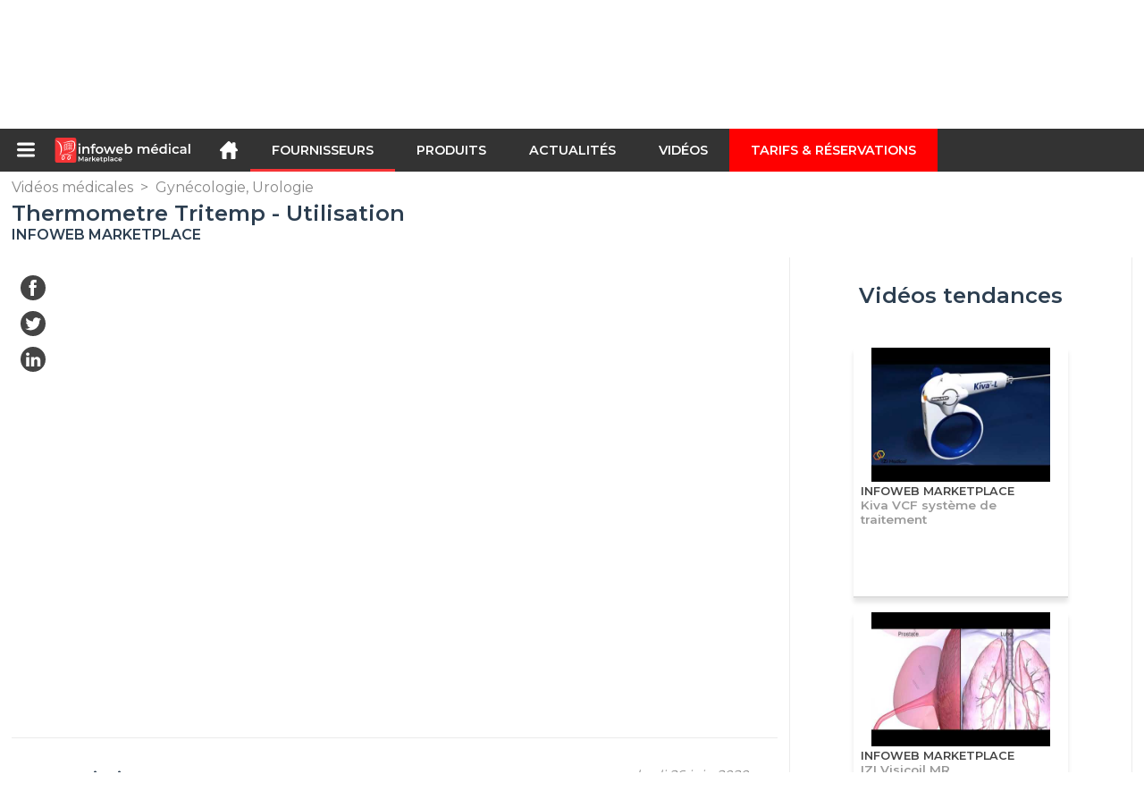

--- FILE ---
content_type: text/html; charset=utf-8
request_url: https://infoweb-medical.fr/thermometre-tritemp-utilisation-1151878023.html
body_size: 11293
content:
<!DOCTYPE html>
<html data-cache="2026-01-17 06:12:04" lang="fr" data-geo="fr" id="page-sheet" data-prod="yes" data-type="fournisseurs" data-stats="3" data-tpl="medical" data-tpl-com="medical" data-tpl-fr="medical" data-tpl-es="medico" data-tpl-it="medico" data-tpl-de="medizinisch" data-ignore="43236" class="html fournisseurs fr geo-fr medical 3 domain-S    "><head data-version="2020-06-26_15-15"><meta charset="utf-8"/><meta name="content-language" content="fr-FR"/><meta name="format-detection" content="telephone=no"/><meta name="viewport" content="width=device-width, initial-scale=1.0, maximum-scale=1.0, user-scalable=no, minimal-ui"/><meta name="apple-mobile-web-app-capable" content="yes"/><meta name="apple-mobile-web-app-status-bar-style" content="black-translucent"/><meta name="twitter:site" content="INFOWEBMEDICAL"/><!-- <TPL:PAGE:META> --><title>Thermometre Tritemp - Utilisation</title><meta property="og:type" content="website"/><meta property="og:site_name" content="templates/title"/><meta property="og:title" content="Thermometre Tritemp - Utilisation"/><meta property="og:description" content="Découvrez notre thermomètre infrarouge sans contact Tritemp"/><meta property="og:image" content="https://infoweb-medical.fr/image/thermometre-tritemp-utilisation-5ef54abf54785.jpg"/><meta property="og:url" content="https://infoweb-medical.fr/thermometre-tritemp-utilisation-1151878023.html"/><meta name="twitter:card" content="summary_large_image"/><meta name="twitter:title" content="Thermometre Tritemp - Utilisation"/><meta name="twitter:image" content="https://infoweb-medical.fr/image/thermometre-tritemp-utilisation-5ef54abf54785.jpg"/><meta name="twitter:description" content="Découvrez notre thermomètre infrarouge sans contact Tritemp"/><link rel="alternate" hreflang="fr" href="https://infoweb-medical.fr/thermometre-tritemp-utilisation-1151878023.html"/><link rel="canonical" href="https://infoweb-medical.fr/thermometre-tritemp-utilisation-1151878023.html"/><meta name="keywords" content="Thermometre Tritemp - Utilisation"/><meta name="description" content="Découvrez notre thermomètre infrarouge sans contact Tritemp"/><!-- </TPL:PAGE:META> --><script async="async" src="https://www.googletagmanager.com/gtag/js?id=UA-27504188-52"></script><script> const gTag = `UA-27504188-52`</script><script>
		window.dataLayer = window.dataLayer || []
		function gtag() { dataLayer.push(arguments) }
		gtag('js', new Date())
		gtag('config', gTag)
	</script><script type="text/javascript" src="/external.min.js?v=2020-06-26_15-15"></script><script type="text/javascript" src="/i18n.js?v=2020-06-26_15-15"></script><script type="text/javascript" src="/infoweb.js?v=2020-06-26_15-15"></script><link rel="alternate" type="application/rss+xml" href="/rss.xml" title="https://infoweb-medical.fr"/><link rel="stylesheet" type="text/css" href="https://fonts.googleapis.com/css?family=Montserrat:400,600&amp;subset=latin-ext"/><link rel="stylesheet" type="text/css" href="/external.min.css?v=2020-06-26_15-15"/><link id="infoweb-css" rel="stylesheet" type="text/css" href="/infoweb.css?v=2020-06-26_15-15"/><link rel="stylesheet" type="text/css" href="/infoweb.extra.css?v=2020-06-26_15-15"/><link rel="icon" type="image/png" href="/images/favicon.svg"/><link rel="icon" type="image/svg+xml" href="/images/favicon.svg"/><link rel="shortcut icon" href="/images/favicon.ico"/><link rel="apple-touch-icon" href="/images/apple-touch-icon.png"/><!-- <link rel="mask-icon" href="/images/global/mask-icon.svg" color="blue" /> --></head><body><div itemtype="http://schema.org/Organization" itemscope="itemscope"><meta itemprop="name" content="InfoWeb Médical"/><meta itemprop="logo" content="https://infoweb-medical.fr/images/logo-black.svg"/><link itemprop="url" href="/"/><meta itemprop="slogan" content="1ère Marketplace du médical"/><meta itemprop="description" content="Place de marché exclusivement consacrée au médical, le site Infoweb Médical, réunit tous les fabricants et distributeurs de produits, matériels et équipements médicaux et paramédicaux. La Marketplace du médical, propose des outils de sourcing permettant de capter une attention d’achat dès sa phase de recherche sur internet. Nous sélectionnons et référençons sur notre place de marché les principales marques et fournisseurs du médical à travers une base de données produits la plus large possible. Comparez et sélectionnez les différents fournisseurs et produits présents sur la place de marché et contactez-les gratuitement en quelques clics. La Marketplace Infoweb Médical met en relation directe depuis plus de 20 ans tous les fournisseurs médicaux et paramédicaux avec des acheteurs du monde entier. Facilitez vos achats de matériel médical sur la 1ère Marketplace du médical."/><meta itemprop="member" content="Infoweb Market"/></div><header id="header" role="banner" class="nox"><a class="logo" href="/"><img src="images/logo2.svg"/></a><div id="links"><div id="auth" class="link"><a class="title" rel="nofollow" data-popin="auth-form" title="My Infoweb"><span>My Infoweb</span></a></div><div id="newsletter" class="link"><a class="title" data-popin="newsletter-form" title="Inscription newsletter"><span>Inscription newsletter</span></a><form id="newsletter-form" class="newsletter" method="post"><input id="newsletter-input" type="email" class="before-submit" placeholder="Votre adresse email"/><input id="newsletter-submit" type="submit" value="" class="template-background"/></form></div><div id="geolang" class="link"><a class="title i18n" data-popin="geolang-form" title="Marketplaces internationales"><span>Français</span></a><form id="geolang-form" class="auth" method="post" data-lang="fr"><fieldset id="geolang-geo"><legend><span class="i18n" data-lang="fr">Marketplaces</span></legend><p class="geolang-geo-de option"><input type="radio" name="geo" value="de" id="geolang-geo-de"/><label class="i18n template-background" for="geolang-geo-de" data-lang="fr">Allemagne</label></p><p class="geolang-geo-es option"><input type="radio" name="geo" value="es" id="geolang-geo-es"/><label class="i18n template-background" for="geolang-geo-es" data-lang="fr">Espagne</label></p><p class="geolang-geo-us option"><input type="radio" name="geo" value="us" id="geolang-geo-us"/><label class="i18n template-background" for="geolang-geo-us" data-lang="fr">États-Unis</label></p><p class="geolang-geo-fr option"><input type="radio" name="geo" value="fr" id="geolang-geo-fr" checked="checked"/><label class="i18n template-background" for="geolang-geo-fr" data-lang="fr">France</label></p><p class="geolang-geo-it option"><input type="radio" name="geo" value="it" id="geolang-geo-it"/><label class="i18n template-background" for="geolang-geo-it" data-lang="fr">Italie</label></p></fieldset><input name="old_geo" type="hidden" value="fr"/><input name="old_lang" type="hidden" value="fr"/><input id="geolang-submit" name="geolang" type="submit" value="" class="template-background"/></form></div></div><form id="search" role="search" method="get" action="/produits-et-equipements-medicaux-130.html"><input id="search-input" type="search" name="search" autocomplete="off" class="before-submit" placeholder="Produit, modèle, marque..."/><input id="search-submit" type="submit" value="" class="template-background"/><div id="search-autocomplete"><div id="search-suggestions"></div></div></form></header><nav id="nav-menu" role="navigation" class="nox"><nav id="nav-submenu" role="navigation" class="nox"><ul id="submenu" role="menu" aria-labelledby="menuitem-submenu" aria-expanded="false" aria-hidden="true"><li role="presentation" class="menu"><a role="menuitem" data-href="/">Accueil</a></li><li role="presentation" class="menu fournisseurs"><a role="menuitem" data-href="/fabricants-de-materiel-medical-120.html">Fournisseurs</a></li><li role="presentation" class="menu produits"><a role="menuitem" data-href="/produits-et-equipements-medicaux-130.html">Produits</a></li><li role="presentation" class="menu categories"><a role="menuitem" data-href="/categories-de-produits-et-services-medicaux-101.html">Produits</a></li><li role="presentation" class="menu cp"><a role="menuitem" data-href="/actualite-medicale-140.html">Actualités</a></li><li role="presentation" class="menu reportage"><a role="menuitem" data-href="/videos-medicales-150.html">Vidéos</a></li><li role="presentation" class="menu publications"><a role="menuitem" data-href="/catalogues-de-materiel-medical-190.html">Catalogues</a></li><li role="presentation" class="menu events"><a role="menuitem" data-href="/salons-professionnels-du-secteur-medical-et-sante-180.html">Salons</a></li><li role="presentation" class="menu oe"><a role="menuitem" data-href="/emploi-medical-160.html">Emploi</a></li><li role="presentation" class="menu pa"><a role="menuitem" data-href="/materiel-medical-d-occasion-170.html">Annonces</a></li><li role="presentation" class="menu devenir-exposant"><a role="menuitem" data-href="/vendre-sur-la-marketplace-105.html">Vendre sur la Marketplace</a></li><li role="presentation" class="menu pricing"><a role="menuitem" data-href="/product-pack-10029433.html">Tarifs &amp; Réservations</a></li><li role="presentation" class="categories" data-total=""><a role="menuitem" aria-haspopup="true" class="category" id="menu-category-0" data-value="0" href="/categories-de-produits-et-services-medicaux-101.html" title="Toutes les catégories de la Marketplace B2B">Toutes les catégories de la Marketplace B2B</a></li><li role="presentation" class="category" data-total="113"><a role="menuitem" aria-haspopup="true" class="category" id="menu-category-21957" data-value="21957" data-img="image-small/bloc-operatoire-60df61730e8d8k.jpg" title="Bloc opératoire">Bloc opératoire</a><ul class="subcategories" role="menu" aria-expanded="false" aria-hidden="true" aria-labelledby="menu-category-21957"><li role="presentation" class="subcategory" data-total="44"><a class="subcategory" role="menuitem" id="menu-subcategory-16985" data-href="/anesthesie-13316985.html" data-value="16985" data-img="image-small/anesthesie-60df6413849c2z.jpg" title="Anesthésie">Anesthésie</a><div class="hidden options"><span id="menu-options-916" data-id="916" data-title="Prix"><span>de 0 à 99 Euros</span><span>de 100 à 249 Euros</span><span>de 250 à 499 Euros</span><span>de 500 à 999 Euros</span><span>de 1000 à 1999 Euros</span><span>de 2000 à 4999 Euros</span><span>5000 Euros et plus</span></span></div></li><li role="presentation" class="subcategory" data-total="27"><a class="subcategory" role="menuitem" id="menu-subcategory-16844" data-href="/instrumentation-chirurgicale-13316844.html" data-value="16844" data-img="image-small/instrumentation-chirurgicale-60df6489a128cm.jpg" title="Instrumentation chirurgicale">Instrumentation chirurgicale</a><div class="hidden options"><span id="menu-options-916" data-id="916" data-title="Prix"><span>de 0 à 99 Euros</span><span>de 100 à 249 Euros</span><span>de 250 à 499 Euros</span><span>de 500 à 999 Euros</span><span>de 1000 à 1999 Euros</span><span>de 2000 à 4999 Euros</span><span>5000 Euros et plus</span></span></div></li><li role="presentation" class="subcategory" data-total="42"><a class="subcategory" role="menuitem" id="menu-subcategory-16288" data-href="/salle-d-operation-13316288.html" data-value="16288" data-img="image-small/salle-d-operation-60df648fd24eci.jpg" title="Salle d&#039;opération">Salle d&#039;opération</a><div class="hidden options"><span id="menu-options-916" data-id="916" data-title="Prix"><span>de 0 à 99 Euros</span><span>de 100 à 249 Euros</span><span>de 250 à 499 Euros</span><span>de 500 à 999 Euros</span><span>de 1000 à 1999 Euros</span><span>de 2000 à 4999 Euros</span><span>5000 Euros et plus</span></span></div></li></ul></li><li role="presentation" class="category" data-total="45"><a role="menuitem" aria-haspopup="true" class="category" id="menu-category-712" data-value="712" data-img="image-small/consommables-medicaux-634452075118dy.jpg" title="Consommables médicaux">Consommables médicaux</a><ul class="subcategories" role="menu" aria-expanded="false" aria-hidden="true" aria-labelledby="menu-category-712"><li role="presentation" class="subcategory empty" data-total="-1"><a class="subcategory" role="menuitem" id="menu-subcategory-22441" data-href="#" data-value="22441" data-img="image-small/consommables-de-soins-et-de-diagnostic-63454ac48990fj.png" title="Consommables de soins et de diagnostic">Consommables de soins et de diagnostic</a><div class="hidden options"></div></li><li role="presentation" class="subcategory" data-total="45"><a class="subcategory" role="menuitem" id="menu-subcategory-21603" data-href="/vetements-medicaux-13321603.html" data-value="21603" data-img="image-small/vetements-medicaux-60df662b477b8h.jpg" title="Vêtements médicaux">Vêtements médicaux</a><div class="hidden options"><span id="menu-options-900" data-id="900" data-title="Type de vêtement"><span>Basket</span><span>Blouse</span><span>Chaussure</span><span>Pantalon</span><span>Sabot</span><span>Tunique</span><span>Veste</span></span><span id="menu-options-908" data-id="908" data-title="Couleur "><span data-img="image-small/blanc-5eb03b274ea30w.png">Blanc</span><span data-img="image-small/bleu-5eb039c3ca87fh.png">Bleu</span><span data-img="image-small/gris-5eb03993dea47i.png">Gris</span><span data-img="image-small/jaune-5eb0395cd06ddi.png">Jaune</span><span data-img="image-small/marron-5eb0392664d41s.png">Marron</span><span data-img="image-small/noir-5eb038e2cfbebg.png">Noir</span><span data-img="image-small/orange-5eb038abdb706p.png">Orange</span><span data-img="image-small/rose-5eb03863026dar.png">Rose</span><span data-img="image-small/rouge-5eb0382c7a12bl.png">Rouge</span><span data-img="image-small/vert-5eb037d414b0fk.png">Vert</span><span data-img="image-small/violet-5eb0380c13570h.png">Violet</span></span><span id="menu-options-912" data-id="912" data-title="Genre"><span>Femme</span><span>Homme</span><span>Unisexe</span></span><span id="menu-options-913" data-id="913" data-title="Taille"><span>XS</span><span>S</span><span>M</span><span>L</span><span>XL</span><span>XXL</span><span>XXXL</span><span>34</span><span>36</span><span>38</span><span>40</span><span>42</span><span>44</span><span>46</span><span>48</span><span>50</span><span>52</span><span>54</span><span>56</span><span>58</span></span><span id="menu-options-916" data-id="916" data-title="Prix"><span>de 0 à 99 Euros</span><span>de 100 à 249 Euros</span><span>de 250 à 499 Euros</span><span>de 500 à 999 Euros</span><span>de 1000 à 1999 Euros</span><span>de 2000 à 4999 Euros</span><span>5000 Euros et plus</span></span></div></li></ul></li><li role="presentation" class="category" data-total="66"><a role="menuitem" aria-haspopup="true" class="category" id="menu-category-12546" data-value="12546" data-img="image-small/imagerie-medicale-60df61cd18829s.png" title="Imagerie médicale">Imagerie médicale</a><ul class="subcategories" role="menu" aria-expanded="false" aria-hidden="true" aria-labelledby="menu-category-12546"><li role="presentation" class="subcategory" data-total="4"><a class="subcategory" role="menuitem" id="menu-subcategory-16237" data-href="/echographie-13316237.html" data-value="16237" data-img="image-small/echographie-60df673943c1cx.jpg" title="Échographie">Échographie</a><div class="hidden options"><span id="menu-options-916" data-id="916" data-title="Prix"><span>de 0 à 99 Euros</span><span>de 100 à 249 Euros</span><span>de 250 à 499 Euros</span><span>de 500 à 999 Euros</span><span>de 1000 à 1999 Euros</span><span>de 2000 à 4999 Euros</span><span>5000 Euros et plus</span></span></div></li><li role="presentation" class="subcategory empty" data-total="-1"><a class="subcategory" role="menuitem" id="menu-subcategory-22436" data-href="#" data-value="22436" data-img="image-small/endoscopie-6336e4cf46710v.png" title="Endoscopie">Endoscopie</a><div class="hidden options"></div></li><li role="presentation" class="subcategory" data-total="6"><a class="subcategory" role="menuitem" id="menu-subcategory-22435" data-href="/microscopie-operatoire-13322435.html" data-value="22435" data-img="image-small/microscopie-operatoire-6336e3d4732fbi.jpg" title="Microscopie opératoire">Microscopie opératoire</a><div class="hidden options"></div></li><li role="presentation" class="subcategory" data-total="50"><a class="subcategory" role="menuitem" id="menu-subcategory-15985" data-href="/radiologie-13315985.html" data-value="15985" data-img="image-small/radiologie-60df674a7f02ah.jpg" title="Radiologie">Radiologie</a><div class="hidden options"><span id="menu-options-916" data-id="916" data-title="Prix"><span>de 0 à 99 Euros</span><span>de 100 à 249 Euros</span><span>de 250 à 499 Euros</span><span>de 500 à 999 Euros</span><span>de 1000 à 1999 Euros</span><span>de 2000 à 4999 Euros</span><span>5000 Euros et plus</span></span></div></li><li role="presentation" class="subcategory" data-total="6"><a class="subcategory" role="menuitem" id="menu-subcategory-22434" data-href="/radioprotection-dosimetrie-13322434.html" data-value="22434" data-img="image-small/radioprotection-dosimetrie-6336e22f0f1dbn.png" title="Radioprotection, Dosimétrie">Radioprotection, Dosimétrie</a><div class="hidden options"></div></li></ul></li><li role="presentation" class="category" data-total="173"><a role="menuitem" aria-haspopup="true" class="category" id="menu-category-14116" data-value="14116" data-img="image-small/laboratoire-60df61ef588e0s.jpg" title="Laboratoire">Laboratoire</a><ul class="subcategories" role="menu" aria-expanded="false" aria-hidden="true" aria-labelledby="menu-category-14116"><li role="presentation" class="subcategory" data-total="54"><a class="subcategory" role="menuitem" id="menu-subcategory-16852" data-href="/analyse-physico-chimique-13316852.html" data-value="16852" data-img="image-small/analyse-physico-chimique-60df675e2813fu.jpg" title="Analyse physico-chimique">Analyse physico-chimique</a><div class="hidden options"><span id="menu-options-916" data-id="916" data-title="Prix"><span>de 0 à 99 Euros</span><span>de 100 à 249 Euros</span><span>de 250 à 499 Euros</span><span>de 500 à 999 Euros</span><span>de 1000 à 1999 Euros</span><span>de 2000 à 4999 Euros</span><span>5000 Euros et plus</span></span></div></li><li role="presentation" class="subcategory" data-total="15"><a class="subcategory" role="menuitem" id="menu-subcategory-16924" data-href="/gestion-des-echantillons-13316924.html" data-value="16924" data-img="image-small/gestion-des-echantillons-60df6772177cbz.jpg" title="Gestion des échantillons">Gestion des échantillons</a><div class="hidden options"><span id="menu-options-916" data-id="916" data-title="Prix"><span>de 0 à 99 Euros</span><span>de 100 à 249 Euros</span><span>de 250 à 499 Euros</span><span>de 500 à 999 Euros</span><span>de 1000 à 1999 Euros</span><span>de 2000 à 4999 Euros</span><span>5000 Euros et plus</span></span></div></li><li role="presentation" class="subcategory" data-total="62"><a class="subcategory" role="menuitem" id="menu-subcategory-15437" data-href="/infrastructures-de-laboratoire-13315437.html" data-value="15437" data-img="image-small/infrastructures-de-laboratoire-60df677d34036v.jpg" title="Infrastructures de laboratoire">Infrastructures de laboratoire</a><div class="hidden options"><span id="menu-options-916" data-id="916" data-title="Prix"><span>de 0 à 99 Euros</span><span>de 100 à 249 Euros</span><span>de 250 à 499 Euros</span><span>de 500 à 999 Euros</span><span>de 1000 à 1999 Euros</span><span>de 2000 à 4999 Euros</span><span>5000 Euros et plus</span></span></div></li><li role="presentation" class="subcategory" data-total="42"><a class="subcategory" role="menuitem" id="menu-subcategory-16842" data-href="/medecine-de-laboratoire-13316842.html" data-value="16842" data-img="image-small/medecine-de-laboratoire-6343f60098680i.jpg" title="Médecine de laboratoire">Médecine de laboratoire</a><div class="hidden options"><span id="menu-options-916" data-id="916" data-title="Prix"><span>de 0 à 99 Euros</span><span>de 100 à 249 Euros</span><span>de 250 à 499 Euros</span><span>de 500 à 999 Euros</span><span>de 1000 à 1999 Euros</span><span>de 2000 à 4999 Euros</span><span>5000 Euros et plus</span></span></div></li></ul></li><li role="presentation" class="category" data-total="568"><a role="menuitem" aria-haspopup="true" class="category" id="menu-category-14253" data-value="14253" data-img="image-small/logistique-60df6211efc3er.png" title="Logistique">Logistique</a><ul class="subcategories" role="menu" aria-expanded="false" aria-hidden="true" aria-labelledby="menu-category-14253"><li role="presentation" class="subcategory" data-total="104"><a class="subcategory" role="menuitem" id="menu-subcategory-17982" data-href="/cabinet-medical-salle-d-examen-13317982.html" data-value="17982" data-img="image-small/cabinet-medical-salle-d-examen-6343ff319c455k.jpg" title="Cabinet médical, Salle d&#039;examen ">Cabinet médical, Salle d&#039;examen </a><div class="hidden options"><span id="menu-options-916" data-id="916" data-title="Prix"><span>de 0 à 99 Euros</span><span>de 100 à 249 Euros</span><span>de 250 à 499 Euros</span><span>de 500 à 999 Euros</span><span>de 1000 à 1999 Euros</span><span>de 2000 à 4999 Euros</span><span>5000 Euros et plus</span></span></div></li><li role="presentation" class="subcategory" data-total="260"><a class="subcategory" role="menuitem" id="menu-subcategory-16932" data-href="/chambre-medicalisee-hebergement-13316932.html" data-value="16932" data-img="image-small/chambre-medicalisee-hebergement-60df666bb819fi.jpg" title="Chambre médicalisée, Hébergement">Chambre médicalisée, Hébergement</a><div class="hidden options"><span id="menu-options-916" data-id="916" data-title="Prix"><span>de 0 à 99 Euros</span><span>de 100 à 249 Euros</span><span>de 250 à 499 Euros</span><span>de 500 à 999 Euros</span><span>de 1000 à 1999 Euros</span><span>de 2000 à 4999 Euros</span><span>5000 Euros et plus</span></span></div></li><li role="presentation" class="subcategory" data-total="198"><a class="subcategory" role="menuitem" id="menu-subcategory-22050" data-href="/logistique-service-stockage-13322050.html" data-value="22050" data-img="image-small/logistique-service-stockage-60df6637f00ecl.jpg" title="Logistique, Service, Stockage">Logistique, Service, Stockage</a><div class="hidden options"><span id="menu-options-916" data-id="916" data-title="Prix"><span>de 0 à 99 Euros</span><span>de 100 à 249 Euros</span><span>de 250 à 499 Euros</span><span>de 500 à 999 Euros</span><span>de 1000 à 1999 Euros</span><span>de 2000 à 4999 Euros</span><span>5000 Euros et plus</span></span></div></li><li role="presentation" class="subcategory" data-total="6"><a class="subcategory" role="menuitem" id="menu-subcategory-18101" data-href="/transfert-du-patient-13318101.html" data-value="18101" data-img="image-small/transfert-du-patient-60df667d4133do.jpg" title="Transfert du patient">Transfert du patient</a><div class="hidden options"><span id="menu-options-916" data-id="916" data-title="Prix"><span>de 0 à 99 Euros</span><span>de 100 à 249 Euros</span><span>de 250 à 499 Euros</span><span>de 500 à 999 Euros</span><span>de 1000 à 1999 Euros</span><span>de 2000 à 4999 Euros</span><span>5000 Euros et plus</span></span></div></li></ul></li><li role="presentation" class="category empty" data-total="-1"><a role="menuitem" aria-haspopup="true" class="category" id="menu-category-22044" data-value="22044" data-img="image-small/medecine-veterinaire-60df621f94b8dj.jpg" title="Médecine vétérinaire">Médecine vétérinaire</a><ul class="subcategories" role="menu" aria-expanded="false" aria-hidden="true" aria-labelledby="menu-category-22044"><li role="presentation" class="subcategory empty" data-total="-1"><a class="subcategory" role="menuitem" id="menu-subcategory-22439" data-href="#" data-value="22439" data-img="image-small/chirurgie-veterinaire-6343fc75c7e65n.jpg" title="Chirurgie vétérinaire">Chirurgie vétérinaire</a><div class="hidden options"></div></li><li role="presentation" class="subcategory empty" data-total="-1"><a class="subcategory" role="menuitem" id="menu-subcategory-22440" data-href="#" data-value="22440" data-img="image-small/examen-veterinaire-6343fcb769d6bs.jpg" title="Examen vétérinaire">Examen vétérinaire</a><div class="hidden options"></div></li></ul></li><li role="presentation" class="category" data-total="200"><a role="menuitem" aria-haspopup="true" class="category" id="menu-category-18122" data-value="18122" data-img="image-small/plateau-technique-60df6270e0294z.png" title="Plateau technique">Plateau technique</a><ul class="subcategories" role="menu" aria-expanded="false" aria-hidden="true" aria-labelledby="menu-category-18122"><li role="presentation" class="subcategory empty" data-total="-1"><a class="subcategory" role="menuitem" id="menu-subcategory-22438" data-href="#" data-value="22438" data-img="image-small/formation-medicale-6343fc1715a64k.png" title="Formation médicale">Formation médicale</a><div class="hidden options"></div></li><li role="presentation" class="subcategory" data-total="57"><a class="subcategory" role="menuitem" id="menu-subcategory-15517" data-href="/informatique-medicale-telemedecine-13315517.html" data-value="15517" data-img="image-small/informatique-medicale-telemedecine-6343f935482c4x.png" title="Informatique médicale, Télémédecine">Informatique médicale, Télémédecine</a><div class="hidden options"><span id="menu-options-916" data-id="916" data-title="Prix"><span>de 0 à 99 Euros</span><span>de 100 à 249 Euros</span><span>de 250 à 499 Euros</span><span>de 500 à 999 Euros</span><span>de 1000 à 1999 Euros</span><span>de 2000 à 4999 Euros</span><span>5000 Euros et plus</span></span></div></li><li role="presentation" class="subcategory" data-total="122"><a class="subcategory" role="menuitem" id="menu-subcategory-17143" data-href="/infrastructure-hospitaliere-13317143.html" data-value="17143" data-img="image-small/infrastructure-hospitaliere-63444fbf88327w.png" title="Infrastructure hospitalière">Infrastructure hospitalière</a><div class="hidden options"><span id="menu-options-916" data-id="916" data-title="Prix"><span>de 0 à 99 Euros</span><span>de 100 à 249 Euros</span><span>de 250 à 499 Euros</span><span>de 500 à 999 Euros</span><span>de 1000 à 1999 Euros</span><span>de 2000 à 4999 Euros</span><span>5000 Euros et plus</span></span></div></li><li role="presentation" class="subcategory" data-total="9"><a class="subcategory" role="menuitem" id="menu-subcategory-16236" data-href="/monitorage-13316236.html" data-value="16236" data-img="image-small/monitorage-60df66d736fe3v.jpg" title="Monitorage">Monitorage</a><div class="hidden options"><span id="menu-options-916" data-id="916" data-title="Prix"><span>de 0 à 99 Euros</span><span>de 100 à 249 Euros</span><span>de 250 à 499 Euros</span><span>de 500 à 999 Euros</span><span>de 1000 à 1999 Euros</span><span>de 2000 à 4999 Euros</span><span>5000 Euros et plus</span></span></div></li><li role="presentation" class="subcategory" data-total="12"><a class="subcategory" role="menuitem" id="menu-subcategory-16865" data-href="/soins-intensifs-13316865.html" data-value="16865" data-img="image-small/soins-intensifs-60df66e1d3b9bh.jpg" title="Soins intensifs">Soins intensifs</a><div class="hidden options"><span id="menu-options-916" data-id="916" data-title="Prix"><span>de 0 à 99 Euros</span><span>de 100 à 249 Euros</span><span>de 250 à 499 Euros</span><span>de 500 à 999 Euros</span><span>de 1000 à 1999 Euros</span><span>de 2000 à 4999 Euros</span><span>5000 Euros et plus</span></span></div></li></ul></li><li role="presentation" class="category" data-total="57"><a role="menuitem" aria-haspopup="true" class="category" id="menu-category-21935" data-value="21935" data-img="image-small/reeducation-60df6294a924cm.jpg" title="Rééducation">Rééducation</a><ul class="subcategories" role="menu" aria-expanded="false" aria-hidden="true" aria-labelledby="menu-category-21935"><li role="presentation" class="subcategory" data-total="5"><a class="subcategory" role="menuitem" id="menu-subcategory-22125" data-href="/aide-a-la-mobilite-13322125.html" data-value="22125" data-img="image-small/aide-a-la-mobilite-60df640aa01fag.jpg" title="Aide à la mobilité">Aide à la mobilité</a><div class="hidden options"><span id="menu-options-916" data-id="916" data-title="Prix"><span>de 0 à 99 Euros</span><span>de 100 à 249 Euros</span><span>de 250 à 499 Euros</span><span>de 500 à 999 Euros</span><span>de 1000 à 1999 Euros</span><span>de 2000 à 4999 Euros</span><span>5000 Euros et plus</span></span></div></li><li role="presentation" class="subcategory" data-total="28"><a class="subcategory" role="menuitem" id="menu-subcategory-12685" data-href="/kinesitherapie-physiotherapie-13312685.html" data-value="12685" data-img="image-small/kinesitherapie-physiotherapie-60df6815c56a6t.jpg" title="Kinésithérapie, Physiothérapie">Kinésithérapie, Physiothérapie</a><div class="hidden options"><span id="menu-options-916" data-id="916" data-title="Prix"><span>de 0 à 99 Euros</span><span>de 100 à 249 Euros</span><span>de 250 à 499 Euros</span><span>de 500 à 999 Euros</span><span>de 1000 à 1999 Euros</span><span>de 2000 à 4999 Euros</span><span>5000 Euros et plus</span></span></div></li><li role="presentation" class="subcategory" data-total="24"><a class="subcategory" role="menuitem" id="menu-subcategory-16859" data-href="/orthopedie-immobilisation-13316859.html" data-value="16859" data-img="image-small/orthopedie-immobilisation-633ac011f2581x.png" title="Orthopédie, Immobilisation">Orthopédie, Immobilisation</a><div class="hidden options"><span id="menu-options-916" data-id="916" data-title="Prix"><span>de 0 à 99 Euros</span><span>de 100 à 249 Euros</span><span>de 250 à 499 Euros</span><span>de 500 à 999 Euros</span><span>de 1000 à 1999 Euros</span><span>de 2000 à 4999 Euros</span><span>5000 Euros et plus</span></span></div></li></ul></li><li role="presentation" class="category" data-total="329"><a role="menuitem" aria-haspopup="true" class="category" id="menu-category-597" data-value="597" data-img="image-small/soins-dentaires-60df619299f94o.png" title="Soins dentaires">Soins dentaires</a><ul class="subcategories" role="menu" aria-expanded="false" aria-hidden="true" aria-labelledby="menu-category-597"><li role="presentation" class="subcategory" data-total="256"><a class="subcategory" role="menuitem" id="menu-subcategory-13586" data-href="/cabinet-dentaire-13313586.html" data-value="13586" data-img="image-small/cabinet-dentaire-60df65325165bs.jpg" title="Cabinet dentaire">Cabinet dentaire</a><div class="hidden options"><span id="menu-options-916" data-id="916" data-title="Prix"><span>de 0 à 99 Euros</span><span>de 100 à 249 Euros</span><span>de 250 à 499 Euros</span><span>de 500 à 999 Euros</span><span>de 1000 à 1999 Euros</span><span>de 2000 à 4999 Euros</span><span>5000 Euros et plus</span></span></div></li><li role="presentation" class="subcategory" data-total="46"><a class="subcategory" role="menuitem" id="menu-subcategory-18382" data-href="/instruments-dentaires-13318382.html" data-value="18382" data-img="image-small/instruments-dentaires-60df6515e4ee9u.jpg" title="Instruments dentaires">Instruments dentaires</a><div class="hidden options"><span id="menu-options-916" data-id="916" data-title="Prix"><span>de 0 à 99 Euros</span><span>de 100 à 249 Euros</span><span>de 250 à 499 Euros</span><span>de 500 à 999 Euros</span><span>de 1000 à 1999 Euros</span><span>de 2000 à 4999 Euros</span><span>5000 Euros et plus</span></span></div></li><li role="presentation" class="subcategory" data-total="27"><a class="subcategory" role="menuitem" id="menu-subcategory-21433" data-href="/laboratoire-dentaire-13321433.html" data-value="21433" data-img="image-small/laboratoire-dentaire-60df64f393ef0n.jpg" title="Laboratoire dentaire">Laboratoire dentaire</a><div class="hidden options"><span id="menu-options-916" data-id="916" data-title="Prix"><span>de 0 à 99 Euros</span><span>de 100 à 249 Euros</span><span>de 250 à 499 Euros</span><span>de 500 à 999 Euros</span><span>de 1000 à 1999 Euros</span><span>de 2000 à 4999 Euros</span><span>5000 Euros et plus</span></span></div></li></ul></li><li role="presentation" class="category" data-total="180"><a role="menuitem" aria-haspopup="true" class="category" id="menu-category-16269" data-value="16269" data-img="image-small/soins-medicaux-generaux-60df62a488d9fr.png" title="Soins médicaux généraux">Soins médicaux généraux</a><ul class="subcategories" role="menu" aria-expanded="false" aria-hidden="true" aria-labelledby="menu-category-16269"><li role="presentation" class="subcategory" data-total="74"><a class="subcategory" role="menuitem" id="menu-subcategory-21946" data-href="/medecine-d-urgence-reanimation-13321946.html" data-value="21946" data-img="image-small/medecine-d-urgence-reanimation-60df6891e7f2fg.jpg" title="Médecine d&#039;urgence, Réanimation">Médecine d&#039;urgence, Réanimation</a><div class="hidden options"><span id="menu-options-916" data-id="916" data-title="Prix"><span>de 0 à 99 Euros</span><span>de 100 à 249 Euros</span><span>de 250 à 499 Euros</span><span>de 500 à 999 Euros</span><span>de 1000 à 1999 Euros</span><span>de 2000 à 4999 Euros</span><span>5000 Euros et plus</span></span></div></li><li role="presentation" class="subcategory" data-total="101"><a class="subcategory" role="menuitem" id="menu-subcategory-17984" data-href="/medecine-generale-13317984.html" data-value="17984" data-img="image-small/medecine-generale-60df683dea485z.jpg" title="Médecine générale">Médecine générale</a><div class="hidden options"><span id="menu-options-916" data-id="916" data-title="Prix"><span>de 0 à 99 Euros</span><span>de 100 à 249 Euros</span><span>de 250 à 499 Euros</span><span>de 500 à 999 Euros</span><span>de 1000 à 1999 Euros</span><span>de 2000 à 4999 Euros</span><span>5000 Euros et plus</span></span></div></li><li role="presentation" class="subcategory" data-total="5"><a class="subcategory" role="menuitem" id="menu-subcategory-16575" data-href="/pediatrie-13316575.html" data-value="16575" data-img="image-small/pediatrie-6336be0c0afe7l.png" title="Pédiatrie">Pédiatrie</a><div class="hidden options"><span id="menu-options-916" data-id="916" data-title="Prix"><span>de 0 à 99 Euros</span><span>de 100 à 249 Euros</span><span>de 250 à 499 Euros</span><span>de 500 à 999 Euros</span><span>de 1000 à 1999 Euros</span><span>de 2000 à 4999 Euros</span><span>5000 Euros et plus</span></span></div></li></ul></li><li role="presentation" class="category" data-total="110"><a role="menuitem" aria-haspopup="true" class="category" id="menu-category-22046" data-value="22046" data-img="image-small/soins-medicaux-secondaires-6336c6be1261bt.jpg" title="Soins médicaux secondaires">Soins médicaux secondaires</a><ul class="subcategories" role="menu" aria-expanded="false" aria-hidden="true" aria-labelledby="menu-category-22046"><li role="presentation" class="subcategory" data-total="47"><a class="subcategory" role="menuitem" id="menu-subcategory-16902" data-href="/cardiologie-13316902.html" data-value="16902" data-img="image-small/cardiologie-60df64b267cb3i.jpg" title="Cardiologie">Cardiologie</a><div class="hidden options"><span id="menu-options-916" data-id="916" data-title="Prix"><span>de 0 à 99 Euros</span><span>de 100 à 249 Euros</span><span>de 250 à 499 Euros</span><span>de 500 à 999 Euros</span><span>de 1000 à 1999 Euros</span><span>de 2000 à 4999 Euros</span><span>5000 Euros et plus</span></span></div></li><li role="presentation" class="subcategory" data-total="5"><a class="subcategory" role="menuitem" id="menu-subcategory-22128" data-href="/dermatologie-13322128.html" data-value="22128" data-img="image-small/dermatologie-6336d47710f16l.jpeg" title="Dermatologie">Dermatologie</a><div class="hidden options"><span id="menu-options-916" data-id="916" data-title="Prix"><span>de 0 à 99 Euros</span><span>de 100 à 249 Euros</span><span>de 250 à 499 Euros</span><span>de 500 à 999 Euros</span><span>de 1000 à 1999 Euros</span><span>de 2000 à 4999 Euros</span><span>5000 Euros et plus</span></span></div></li><li role="presentation" class="subcategory" data-total="6"><a class="subcategory" role="menuitem" id="menu-subcategory-17012" data-href="/gastro-enterologie-13317012.html" data-value="17012" data-img="image-small/gastro-enterologie-60df6558cb5a7t.jpg" title="Gastro-entérologie">Gastro-entérologie</a><div class="hidden options"><span id="menu-options-916" data-id="916" data-title="Prix"><span>de 0 à 99 Euros</span><span>de 100 à 249 Euros</span><span>de 250 à 499 Euros</span><span>de 500 à 999 Euros</span><span>de 1000 à 1999 Euros</span><span>de 2000 à 4999 Euros</span><span>5000 Euros et plus</span></span></div></li><li role="presentation" class="subcategory" data-total="4"><a class="subcategory" role="menuitem" id="menu-subcategory-16905" data-href="/gyneco-obstetrique-13316905.html" data-value="16905" data-img="image-small/gyneco-obstetrique-6336c89613eb7o.png" title="Gynéco-obstétrique">Gynéco-obstétrique</a><div class="hidden options"><span id="menu-options-916" data-id="916" data-title="Prix"><span>de 0 à 99 Euros</span><span>de 100 à 249 Euros</span><span>de 250 à 499 Euros</span><span>de 500 à 999 Euros</span><span>de 1000 à 1999 Euros</span><span>de 2000 à 4999 Euros</span><span>5000 Euros et plus</span></span></div></li><li role="presentation" class="subcategory" data-total="1"><a class="subcategory" role="menuitem" id="menu-subcategory-16909" data-href="/neurologie-13316909.html" data-value="16909" data-img="image-small/neurologie-60df66b4a4cb7x.jpg" title="Neurologie">Neurologie</a><div class="hidden options"><span id="menu-options-916" data-id="916" data-title="Prix"><span>de 0 à 99 Euros</span><span>de 100 à 249 Euros</span><span>de 250 à 499 Euros</span><span>de 500 à 999 Euros</span><span>de 1000 à 1999 Euros</span><span>de 2000 à 4999 Euros</span><span>5000 Euros et plus</span></span></div></li><li role="presentation" class="subcategory empty" data-total="-1"><a class="subcategory" role="menuitem" id="menu-subcategory-22432" data-href="#" data-value="22432" data-img="image-small/oncologie-6336cd13a91d2n.jpg" title="Oncologie">Oncologie</a><div class="hidden options"></div></li><li role="presentation" class="subcategory" data-total="16"><a class="subcategory" role="menuitem" id="menu-subcategory-16342" data-href="/ophtalmologie-lunetterie-13316342.html" data-value="16342" data-img="image-small/ophtalmologie-lunetterie-60df66c3eb1c1t.jpg" title="Ophtalmologie, Lunetterie">Ophtalmologie, Lunetterie</a><div class="hidden options"><span id="menu-options-916" data-id="916" data-title="Prix"><span>de 0 à 99 Euros</span><span>de 100 à 249 Euros</span><span>de 250 à 499 Euros</span><span>de 500 à 999 Euros</span><span>de 1000 à 1999 Euros</span><span>de 2000 à 4999 Euros</span><span>5000 Euros et plus</span></span></div></li><li role="presentation" class="subcategory" data-total="25"><a class="subcategory" role="menuitem" id="menu-subcategory-22126" data-href="/oto-rhino-laryngologie-13322126.html" data-value="22126" data-img="image-small/oto-rhino-laryngologie-6336cee60d33br.png" title="Oto-Rhino-Laryngologie">Oto-Rhino-Laryngologie</a><div class="hidden options"><span id="menu-options-916" data-id="916" data-title="Prix"><span>de 0 à 99 Euros</span><span>de 100 à 249 Euros</span><span>de 250 à 499 Euros</span><span>de 500 à 999 Euros</span><span>de 1000 à 1999 Euros</span><span>de 2000 à 4999 Euros</span><span>5000 Euros et plus</span></span></div></li><li role="presentation" class="subcategory empty" data-total="-1"><a class="subcategory" role="menuitem" id="menu-subcategory-22433" data-href="#" data-value="22433" data-img="image-small/podologie-6336d3f85732ds.jpeg" title="Podologie">Podologie</a><div class="hidden options"></div></li><li role="presentation" class="subcategory" data-total="6"><a class="subcategory" role="menuitem" id="menu-subcategory-17010" data-href="/urologie-13317010.html" data-value="17010" data-img="image-small/urologie-60df68c0d2b90n.jpg" title="Urologie">Urologie</a><div class="hidden options"><span id="menu-options-916" data-id="916" data-title="Prix"><span>de 0 à 99 Euros</span><span>de 100 à 249 Euros</span><span>de 250 à 499 Euros</span><span>de 500 à 999 Euros</span><span>de 1000 à 1999 Euros</span><span>de 2000 à 4999 Euros</span><span>5000 Euros et plus</span></span></div></li></ul></li><li role="presentation" class="category" data-total="6"><a role="menuitem" aria-haspopup="true" class="category" id="menu-category-22305" data-value="22305" data-img="image-small/sterilisation-desinfection-634452e34006ey.jpeg" title="Stérilisation, Désinfection">Stérilisation, Désinfection</a><ul class="subcategories" role="menu" aria-expanded="false" aria-hidden="true" aria-labelledby="menu-category-22305"><li role="presentation" class="subcategory" data-total="4"><a class="subcategory" role="menuitem" id="menu-subcategory-22311" data-href="/desinfection-13322311.html" data-value="22311" data-img="image-small/desinfection-60df643f0903ex.jpg" title="Désinfection">Désinfection</a><div class="hidden options"></div></li><li role="presentation" class="subcategory" data-total="2"><a class="subcategory" role="menuitem" id="menu-subcategory-21450" data-href="/sterilisation-13321450.html" data-value="21450" data-img="image-small/sterilisation-60df649d987aer.jpeg" title="Stérilisation">Stérilisation</a><div class="hidden options"><span id="menu-options-916" data-id="916" data-title="Prix"><span>de 0 à 99 Euros</span><span>de 100 à 249 Euros</span><span>de 250 à 499 Euros</span><span>de 500 à 999 Euros</span><span>de 1000 à 1999 Euros</span><span>de 2000 à 4999 Euros</span><span>5000 Euros et plus</span></span></div></li></ul></li></ul></nav><ul id="menu" role="menubar"><li class="submenu" role="presentation"><a id="menuitem-submenu" class="menuitem-submenu" role="menuitem" aria-haspopup="true"></a></li><li class="home" role="presentation"><a id="menuitem-home" class="menuitem-home" role="menuitem" aria-haspopup="true" href="/"></a></li><li role="presentation" class="fournisseurs"><a role="menuitem" href="/fabricants-de-materiel-medical-120.html">Fournisseurs</a></li><li role="presentation" class="produits"><a role="menuitem" href="/produits-et-equipements-medicaux-130.html">Produits</a></li><li role="presentation" class="categories"><a role="menuitem" href="/categories-de-produits-et-services-medicaux-101.html">Produits</a></li><li role="presentation" class="cp"><a role="menuitem" href="/actualite-medicale-140.html">Actualités</a></li><li role="presentation" class="reportage"><a role="menuitem" href="/videos-medicales-150.html">Vidéos</a></li><li role="presentation" class="publications"><a role="menuitem" href="/catalogues-de-materiel-medical-190.html">Catalogues</a></li><li role="presentation" class="events"><a role="menuitem" href="/salons-professionnels-du-secteur-medical-et-sante-180.html">Salons</a></li><li role="presentation" class="oe"><a role="menuitem" href="/emploi-medical-160.html">Emploi</a></li><li role="presentation" class="pa"><a role="menuitem" href="/materiel-medical-d-occasion-170.html">Annonces</a></li><li role="presentation" class="devenir-exposant"><a role="menuitem" href="/vendre-sur-la-marketplace-105.html">Vendre sur la Marketplace</a></li><li role="presentation" class="pricing"><a role="menuitem" href="/product-pack-10029433.html">Tarifs &amp; Réservations</a></li></ul></nav><div role="main" data-cache="2022-09-08 16:14:05" id="main-sheet" class="main nox sheet"><a id="go-top" class="hidden"></a><!-- 
	<div itemtype="http://schema.org/Organization" itemscope="itemscope"><meta itemprop="name" tal:attributes="content element/company" /><meta itemprop="description" tal:attributes="content element/intro_flat" /><meta itemprop="logo" tal:attributes="content string:${baseURL}/${element/logo}" /><meta itemprop="url" tal:attributes="content string:${baseURL}${element/id_user_url}" /></div>
    --><div class="schema hidden"><div itemscope="itemscope" itemtype="http://schema.org/VideoObject"><meta itemprop="name" content="Thermometre Tritemp - Utilisation"/><meta itemprop="image" content="https://infoweb-medical.fr/image/thermometre-tritemp-utilisation-5ef54abf54785.jpg"/><meta itemprop="description" content="Découvrez notre thermomètre infrarouge sans contact Tritemp"/><meta itemprop="thumbnailUrl" content="https://infoweb-medical.fr/image/thermometre-tritemp-utilisation-5ef54abf54785.jpg"/><meta itemprop="uploadDate" content="2020-06-26 03:09:21"/></div></div><div id="sticker" data-sector="66"><div id="sticker-container"><section id="introduction"><div id="path"><ul itemscope="itemscope" itemtype="http://schema.org/BreadcrumbList" class="schema"><li itemprop="itemListElement" itemscope="itemscope" itemtype="http://schema.org/ListItem"><a itemprop="item" href="/videos-medicales-150.html"><span itemprop="name">Vidéos médicales</span></a><meta itemprop="position" content="1"/></li><li itemprop="itemListElement" itemscope="itemscope" itemtype="http://schema.org/ListItem"><span class="separator">&gt;</span><a itemprop="item" href="/gynecologie-urologie-508.html"><span itemprop="name">Gynécologie, Urologie</span></a><meta itemprop="position" content="2"/></li></ul></div><h1 class="title">Thermometre Tritemp - Utilisation</h1><h2 class="brand-title" content="InfoWeb Marketplace">InfoWeb Marketplace</h2></section><section id="presentation" data-element="1878023" data-supplier="371"><div id="sharing"><div class="socials"><a class="facebook" target="_blank" rel="nofollow noopener" href="https://facebook.com/sharer/sharer.php?u=https%3A%2F%2Finfoweb-medical.fr%2Fthermometre-tritemp-utilisation-1151878023.html"></a><a class="twitter" target="_blank" rel="nofollow noopener" href="https://twitter.com/intent/tweet/?url=https%3A%2F%2Finfoweb-medical.fr%2Fthermometre-tritemp-utilisation-1151878023.html&amp;amp;text=Thermometre+Tritemp+-+Utilisation"></a><!-- <a tal:attributes="href sharing/googleplus" class="googleplus" target="_blank"></a> --><a class="linkedin" target="_blank" rel="nofollow noopener" href="https://www.linkedin.com/shareArticle?mini=true&amp;amp;url=https%3A%2F%2Finfoweb-medical.fr%2Fthermometre-tritemp-utilisation-1151878023.html&amp;amp;title=Thermometre+Tritemp+-+Utilisation&amp;amp;summary=Thermometre+Tritemp+-+Utilisation&amp;amp;source=https%3A%2F%2Finfoweb-medical.fr%2Fthermometre-tritemp-utilisation-1151878023.html"></a><!-- <a tal:attributes="href sharing/pinterest" class="pinterest" target="_blank"></a> --></div></div><iframe id="video" class="box" width="100%" height="100%" frameborder="0" allowfullscreen="allowfullscreen" src="https://www.youtube.com/embed/g8srLfobuAU"></iframe><article id="article" class="box" role="article"><span class="date">vendredi 26 juin 2020</span><span id="intro-description">Description</span><div class="description">Découvrez notre thermomètre infrarouge sans contact Tritemp</div></article><div id="discovery" class="box"><h2><!--     <span tal:condition="exists: discover" tal:content="i18n/discover">À découvrir</span> --><span>Recherches associées à </span><span class="discovery-subtitle">Gynécologie, Urologie</span></h2></div></section><section id="others"><div class="list others"><!-- desactivation ancien h2 lien en double
        <span class="box"><a tal:attributes="href othersAll" tal:content="i18n/element-others-${type}">Others</a></span>
         --><h2><span>Dernières vidéos ajoutées par</span><span class="others-produits-subtitle">InfoWeb Marketplace</span></h2><div class="cards listing"><div class="card reportage  " id="card-element-1920285" data-update="2020-10-13 03:01:01" data-zones="61"><!-- Desactivation hover carte produit 
    <a class="hover sheet" data-layer="sheet" tal:attributes="href e/id_element_url; title e/title"><span class="company" tal:content="e/company">Company</span><span class="content" tal:content="e/content_trunc">Content</span></a>
    --><a class="infos sheet" data-layer="sheet" href="/solutions-ascom-pour-la-securite-du-personnel-dans-le-secteur-de-l-industrie-1151920285.html" title="Solutions Ascom pour la sécurité du personnel dans le secteur de l’industrie"><span class="photo" data-image="image/solutions-ascom-pour-la-securite-du-personnel-dans-le-secteur-de-l-industrie-5f84fc4ac59f9.jpg"></span><span class="company">InfoWeb Marketplace</span><h2 class="title">Solutions Ascom pour la sécurité du personnel dans le secteur de l’industrie</h2></a><span class="action"><a class="button sheet template-background" data-layer="sheet" href="/solutions-ascom-pour-la-securite-du-personnel-dans-le-secteur-de-l-industrie-1151920285.html" title="Solutions Ascom pour la sécurité du personnel dans le secteur de l’industrie">Voir la vidéo</a></span></div><div class="card reportage  " id="card-element-1920152" data-update="2020-10-10 03:04:24" data-zones="61"><!-- Desactivation hover carte produit 
    <a class="hover sheet" data-layer="sheet" tal:attributes="href e/id_element_url; title e/title"><span class="company" tal:content="e/company">Company</span><span class="content" tal:content="e/content_trunc">Content</span></a>
    --><a class="infos sheet" data-layer="sheet" href="/izi-visicoil-mr-1151920152.html" title="IZI Visicoil MR"><span class="photo" data-image="image/izi-visicoil-mr-5f810895a894b.jpg"></span><span class="company">InfoWeb Marketplace</span><h2 class="title">IZI Visicoil MR</h2></a><span class="action"><a class="button sheet template-background" data-layer="sheet" href="/izi-visicoil-mr-1151920152.html" title="IZI Visicoil MR">Voir la vidéo</a></span></div><div class="card reportage  " id="card-element-1920151" data-update="2020-10-10 03:04:21" data-zones="61"><!-- Desactivation hover carte produit 
    <a class="hover sheet" data-layer="sheet" tal:attributes="href e/id_element_url; title e/title"><span class="company" tal:content="e/company">Company</span><span class="content" tal:content="e/content_trunc">Content</span></a>
    --><a class="infos sheet" data-layer="sheet" href="/kiva-vcf-systeme-traitement-1151920151.html" title="Kiva VCF système traitement"><span class="photo" data-image="image/kiva-vcf-systeme-traitement-5f810893b85e8.jpg"></span><span class="company">InfoWeb Marketplace</span><h2 class="title">Kiva VCF système traitement</h2></a><span class="action"><a class="button sheet template-background" data-layer="sheet" href="/kiva-vcf-systeme-traitement-1151920151.html" title="Kiva VCF système traitement">Voir la vidéo</a></span></div><div class="card reportage  " id="card-element-1920150" data-update="2020-10-10 03:04:19" data-zones="61"><!-- Desactivation hover carte produit 
    <a class="hover sheet" data-layer="sheet" tal:attributes="href e/id_element_url; title e/title"><span class="company" tal:content="e/company">Company</span><span class="content" tal:content="e/content_trunc">Content</span></a>
    --><a class="infos sheet" data-layer="sheet" href="/injecteur-et-mixeur-osteo-site-1151920150.html" title="Injecteur et mixeur Osteo-site"><span class="photo" data-image="image/injecteur-et-mixeur-osteo-site-5f8108915dbb3.jpg"></span><span class="company">InfoWeb Marketplace</span><h2 class="title">Injecteur et mixeur Osteo-site</h2></a><span class="action"><a class="button sheet template-background" data-layer="sheet" href="/injecteur-et-mixeur-osteo-site-1151920150.html" title="Injecteur et mixeur Osteo-site">Voir la vidéo</a></span></div><div class="card reportage  " id="card-element-1920149" data-update="2020-10-10 03:04:17" data-zones="61"><!-- Desactivation hover carte produit 
    <a class="hover sheet" data-layer="sheet" tal:attributes="href e/id_element_url; title e/title"><span class="company" tal:content="e/company">Company</span><span class="content" tal:content="e/content_trunc">Content</span></a>
    --><a class="infos sheet" data-layer="sheet" href="/blazer-vertebral-interventionnelle-1151920149.html" title="Blazer Vertebral Interventionnelle"><span class="photo" data-image="image/blazer-vertebral-interventionnelle-5f81088fd169f.jpg"></span><span class="company">InfoWeb Marketplace</span><h2 class="title">Blazer Vertebral Interventionnelle</h2></a><span class="action"><a class="button sheet template-background" data-layer="sheet" href="/blazer-vertebral-interventionnelle-1151920149.html" title="Blazer Vertebral Interventionnelle">Voir la vidéo</a></span></div><div class="card reportage  " id="card-element-1920145" data-update="2020-10-10 03:03:36" data-zones="61"><!-- Desactivation hover carte produit 
    <a class="hover sheet" data-layer="sheet" tal:attributes="href e/id_element_url; title e/title"><span class="company" tal:content="e/company">Company</span><span class="content" tal:content="e/content_trunc">Content</span></a>
    --><a class="infos sheet" data-layer="sheet" href="/kiva-vcf-systeme-de-traitement-1151920145.html" title="Kiva VCF système de traitement"><span class="photo" data-image="image/kiva-vcf-systeme-de-traitement-5f810866bdb54.jpg"></span><span class="company">InfoWeb Marketplace</span><h2 class="title">Kiva VCF système de traitement</h2></a><span class="action"><a class="button sheet template-background" data-layer="sheet" href="/kiva-vcf-systeme-de-traitement-1151920145.html" title="Kiva VCF système de traitement">Voir la vidéo</a></span></div><div class="card reportage  " id="card-element-1920144" data-update="2020-10-10 03:03:34" data-zones="61"><!-- Desactivation hover carte produit 
    <a class="hover sheet" data-layer="sheet" tal:attributes="href e/id_element_url; title e/title"><span class="company" tal:content="e/company">Company</span><span class="content" tal:content="e/content_trunc">Content</span></a>
    --><a class="infos sheet" data-layer="sheet" href="/izi-visicoil-mr-1151920144.html" title="IZI Visicoil MR"><span class="photo" data-image="image/izi-visicoil-mr-5f810865569cc.jpg"></span><span class="company">InfoWeb Marketplace</span><h2 class="title">IZI Visicoil MR</h2></a><span class="action"><a class="button sheet template-background" data-layer="sheet" href="/izi-visicoil-mr-1151920144.html" title="IZI Visicoil MR">Voir la vidéo</a></span></div><div class="card reportage  " id="card-element-1920143" data-update="2020-10-10 03:03:33" data-zones="61"><!-- Desactivation hover carte produit 
    <a class="hover sheet" data-layer="sheet" tal:attributes="href e/id_element_url; title e/title"><span class="company" tal:content="e/company">Company</span><span class="content" tal:content="e/content_trunc">Content</span></a>
    --><a class="infos sheet" data-layer="sheet" href="/injecteur-et-mixeur-osteo-site-1151920143.html" title="Injecteur et mixeur Osteo-site"><span class="photo" data-image="image/injecteur-et-mixeur-osteo-site-5f810862da26c.jpg"></span><span class="company">InfoWeb Marketplace</span><h2 class="title">Injecteur et mixeur Osteo-site</h2></a><span class="action"><a class="button sheet template-background" data-layer="sheet" href="/injecteur-et-mixeur-osteo-site-1151920143.html" title="Injecteur et mixeur Osteo-site">Voir la vidéo</a></span></div><div class="card reportage  " id="card-element-1920016" data-update="2020-10-09 03:05:49" data-zones="61"><!-- Desactivation hover carte produit 
    <a class="hover sheet" data-layer="sheet" tal:attributes="href e/id_element_url; title e/title"><span class="company" tal:content="e/company">Company</span><span class="content" tal:content="e/content_trunc">Content</span></a>
    --><a class="infos sheet" data-layer="sheet" href="/video-blazer-vertebral-1151920016.html" title="Vidéo  Blazer Vertebral"><span class="photo" data-image="image/video-blazer-vertebral-5f7fb7694f1e6.jpg"></span><span class="company">InfoWeb Marketplace</span><h2 class="title">Vidéo  Blazer Vertebral</h2></a><span class="action"><a class="button sheet template-background" data-layer="sheet" href="/video-blazer-vertebral-1151920016.html" title="Vidéo  Blazer Vertebral">Voir la vidéo</a></span></div><div class="card reportage  " id="card-element-1920015" data-update="2020-10-09 03:05:45" data-zones="61"><!-- Desactivation hover carte produit 
    <a class="hover sheet" data-layer="sheet" tal:attributes="href e/id_element_url; title e/title"><span class="company" tal:content="e/company">Company</span><span class="content" tal:content="e/content_trunc">Content</span></a>
    --><a class="infos sheet" data-layer="sheet" href="/chabner-xrt-radiation-instruction-video-1151920015.html" title="Chabner xrt radiation instruction video"><span class="photo" data-image="image/chabner-xrt-radiation-instruction-video-5f7fb76754286.jpg"></span><span class="company">InfoWeb Marketplace</span><h2 class="title">Chabner xrt radiation instruction video</h2></a><span class="action"><a class="button sheet template-background" data-layer="sheet" href="/chabner-xrt-radiation-instruction-video-1151920015.html" title="Chabner xrt radiation instruction video">Voir la vidéo</a></span></div><div class="card reportage  " id="card-element-1920014" data-update="2020-10-09 03:05:43" data-zones="61"><!-- Desactivation hover carte produit 
    <a class="hover sheet" data-layer="sheet" tal:attributes="href e/id_element_url; title e/title"><span class="company" tal:content="e/company">Company</span><span class="content" tal:content="e/content_trunc">Content</span></a>
    --><a class="infos sheet" data-layer="sheet" href="/coaxial-drain-1151920014.html" title="Coaxial Drain"><span class="photo" data-image="image/coaxial-drain-5f7fb76604ba1.jpg"></span><span class="company">InfoWeb Marketplace</span><h2 class="title">Coaxial Drain</h2></a><span class="action"><a class="button sheet template-background" data-layer="sheet" href="/coaxial-drain-1151920014.html" title="Coaxial Drain">Voir la vidéo</a></span></div><div class="card reportage  " id="card-element-1920013" data-update="2020-10-09 03:05:41" data-zones="61"><!-- Desactivation hover carte produit 
    <a class="hover sheet" data-layer="sheet" tal:attributes="href e/id_element_url; title e/title"><span class="company" tal:content="e/company">Company</span><span class="content" tal:content="e/content_trunc">Content</span></a>
    --><a class="infos sheet" data-layer="sheet" href="/jfr-kyva-blazer-1151920013.html" title="JFR Kyva &amp; Blazer"><span class="photo" data-image="image/jfr-kyva-blazer-5f7fb7644a19a.jpg"></span><span class="company">InfoWeb Marketplace</span><h2 class="title">JFR Kyva &amp; Blazer</h2></a><span class="action"><a class="button sheet template-background" data-layer="sheet" href="/jfr-kyva-blazer-1151920013.html" title="JFR Kyva &amp; Blazer">Voir la vidéo</a></span></div></div></div></section></div><span id="sticker-bottom"></span></div><aside role="complementary"><div class="box similar reportage"><h2><!-- <Desactivation span pour ajout lien cliquable><span tal:content="i18n/supplier-similar-${sug/type}">Similar</span>
        --><a class="cards suggestions" href="/videos-medicales-150.html">Vidéos tendances</a></h2><div class="cards suggestions"><div class="card reportage  addon-sector" id="card-element-1920145" data-update="2020-10-10 03:03:36" data-zones="61"><!-- Desactivation hover carte produit 
    <a class="hover sheet" data-layer="sheet" tal:attributes="href e/id_element_url; title e/title"><span class="company" tal:content="e/company">Company</span><span class="content" tal:content="e/content_trunc">Content</span></a>
    --><a class="infos sheet" data-layer="sheet" href="/kiva-vcf-systeme-de-traitement-1151920145.html" title="Kiva VCF système de traitement"><span class="photo" data-image="image/kiva-vcf-systeme-de-traitement-5f810866bdb54.jpg"></span><span class="company">InfoWeb Marketplace</span><h2 class="title">Kiva VCF système de traitement</h2></a><span class="action"><a class="button sheet template-background" data-layer="sheet" href="/kiva-vcf-systeme-de-traitement-1151920145.html" title="Kiva VCF système de traitement">Voir la vidéo</a></span></div><div class="card reportage  addon-sector" id="card-element-1920144" data-update="2020-10-10 03:03:34" data-zones="61"><!-- Desactivation hover carte produit 
    <a class="hover sheet" data-layer="sheet" tal:attributes="href e/id_element_url; title e/title"><span class="company" tal:content="e/company">Company</span><span class="content" tal:content="e/content_trunc">Content</span></a>
    --><a class="infos sheet" data-layer="sheet" href="/izi-visicoil-mr-1151920144.html" title="IZI Visicoil MR"><span class="photo" data-image="image/izi-visicoil-mr-5f810865569cc.jpg"></span><span class="company">InfoWeb Marketplace</span><h2 class="title">IZI Visicoil MR</h2></a><span class="action"><a class="button sheet template-background" data-layer="sheet" href="/izi-visicoil-mr-1151920144.html" title="IZI Visicoil MR">Voir la vidéo</a></span></div></div><!-- <Desactivation lien car doublon avec ajout du titre cliquable><a class="list-all" tal:attributes="href string:${sug/all}" tal:content="i18n/supplier-list-${sug/type}">All</a>
      --></div><div class="box similar produits"><h2><!-- <Desactivation span pour ajout lien cliquable><span tal:content="i18n/supplier-similar-${sug/type}">Similar</span>
        --><a class="cards suggestions" href="/produits-et-equipements-medicaux-130.html">Produits similaires</a></h2><div class="cards suggestions"><div class="card produits  addon-sector" id="card-element-1583432" data-update="2020-04-11 18:27:00" data-zones="1"><!-- Desactivation hover carte produit 
    <a class="hover sheet" data-layer="sheet" tal:attributes="href e/id_element_url; title e/title"><span class="company" tal:content="e/company">Company</span><span class="content" tal:content="e/content_trunc">Content</span></a>
    --><a class="infos sheet" data-layer="sheet" href="/pince-cheron-coudee-sterile-a-usage-unique-lot-de-40-1131583432.html" title="Pince Chéron coudée stérile à usage unique lot de 40"><span class="photo" data-image="image/pince-cheron-coudee-sterile-a-usage-unique-lot-de-40-5d5358798be7es.jpg"></span><span class="wishlist" title="Ajouter à mes favoris dans My Infoweb" data-id="1583432"></span><span class="company">Raffin</span><h2 class="title">Pince Chéron coudée stérile à usage unique lot de 40</h2><span class="price-norebate company"></span><span class="prix company">282.00 €</span><div id="quote-label"></div></a><span class="action ecommerce"><a class="button sheet ecommerce template-background" target="_blank" rel="nofollow sponsored noopener" href="https://track.effiliation.com/servlet/effi.redir?id_compteur=13340810&amp;url=https%3A%2F%2Fwww.securimed.fr%2Fpince-cheron-coudee-sterile-usage-unique-lot-40.html%3FLGWCODE%3D100RGB;136683;6391%26utm%5fsource%3Deffiliation%26utm%5fterm%3D%26utm%5fmedium%3Dcpa%26utm%5fcampaign%3Dfeed" title="Pince Chéron coudée stérile à usage unique lot de 40" data-id="1583432">Achat en ligne</a></span></div><div class="card produits  addon-sector" id="card-element-1583444" data-update="2020-04-11 18:27:00" data-zones="1"><!-- Desactivation hover carte produit 
    <a class="hover sheet" data-layer="sheet" tal:attributes="href e/id_element_url; title e/title"><span class="company" tal:content="e/company">Company</span><span class="content" tal:content="e/content_trunc">Content</span></a>
    --><a class="infos sheet" data-layer="sheet" href="/pince-de-pozzi-droite-sterile-a-usage-unique-lot-de-40-1131583444.html" title="Pince de Pozzi droite stérile à usage unique lot de 40"><span class="photo" data-image="image/pince-de-pozzi-droite-sterile-a-usage-unique-lot-de-40-5d535895d3487k.jpg"></span><span class="wishlist" title="Ajouter à mes favoris dans My Infoweb" data-id="1583444"></span><span class="company">Raffin</span><h2 class="title">Pince de Pozzi droite stérile à usage unique lot de 40</h2><span class="price-norebate company"></span><span class="prix company">312.00 €</span><div id="quote-label"></div></a><span class="action ecommerce"><a class="button sheet ecommerce template-background" target="_blank" rel="nofollow sponsored noopener" href="https://track.effiliation.com/servlet/effi.redir?id_compteur=13340810&amp;url=https%3A%2F%2Fwww.securimed.fr%2Fpince-pozzi-droite-sterile-usage-unique-lot-40.html%3FLGWCODE%3D100RFB;136683;6391%26utm%5fsource%3Deffiliation%26utm%5fterm%3D%26utm%5fmedium%3Dcpa%26utm%5fcampaign%3Dfeed" title="Pince de Pozzi droite stérile à usage unique lot de 40" data-id="1583444">Achat en ligne</a></span></div></div><!-- <Desactivation lien car doublon avec ajout du titre cliquable><a class="list-all" tal:attributes="href string:${sug/all}" tal:content="i18n/supplier-list-${sug/type}">All</a>
      --></div><div class="box similar cp"><h2><!-- <Desactivation span pour ajout lien cliquable><span tal:content="i18n/supplier-similar-${sug/type}">Similar</span>
        --><a class="cards suggestions" href="/actualite-medicale-140.html">Actualités populaires</a></h2><div class="cards suggestions"><div class="card cp  addon-misc" id="card-element-1914257" data-update="2020-09-01 17:36:03" data-zones="61"><!-- Desactivation hover carte produit 
    <a class="hover sheet" data-layer="sheet" tal:attributes="href e/id_element_url; title e/title"><span class="company" tal:content="e/company">Company</span><span class="content" tal:content="e/content_trunc">Content</span></a>
    --><a class="infos sheet" data-layer="sheet" href="/siemens-healthineers-lance-syngo-virtual-cockpit-pour-l-imagerie-medicale-1141914257.html" title="Siemens Healthineers lance syngo Virtual Cockpit pour l&#039;imagerie médicale"><span class="photo" data-image="image/siemens-healthineers-lance-syngo-virtual-cockpit-pour-l-imagerie-medicale-5f4e6a61bc42cp.jpg"></span><span class="company">Siemens Healthineers</span><h2 class="title">Siemens Healthineers lance syngo Virtual Cockpit pour l&#039;imagerie médicale</h2></a><span class="action"><a class="button sheet template-background" data-layer="sheet" href="/siemens-healthineers-lance-syngo-virtual-cockpit-pour-l-imagerie-medicale-1141914257.html" title="Siemens Healthineers lance syngo Virtual Cockpit pour l&#039;imagerie médicale">Lire le communiqué</a></span></div><div class="card cp  addon-misc" id="card-element-2040656" data-update="2020-06-08 00:26:30" data-zones="61"><!-- Desactivation hover carte produit 
    <a class="hover sheet" data-layer="sheet" tal:attributes="href e/id_element_url; title e/title"><span class="company" tal:content="e/company">Company</span><span class="content" tal:content="e/content_trunc">Content</span></a>
    --><a class="infos sheet" data-layer="sheet" href="/genticel-50-des-patientes-recrutees-pour-l-etude-de-phase-ii-de-procervix-1142040656.html" title="Genticel : 50% des patientes recrutées pour l&#039;étude de Phase II de ProCervix"><span class="photo" data-image="image/genticel-50-des-patientes-recrutees-pour-l-etude-de-phase-ii-de-procervix-5edd6993c92f5v.jpg"></span><span class="company">Genticel</span><h2 class="title">Genticel : 50% des patientes recrutées pour l&#039;étude de Phase II de ProCervix</h2></a><span class="action"><a class="button sheet template-background" data-layer="sheet" href="/genticel-50-des-patientes-recrutees-pour-l-etude-de-phase-ii-de-procervix-1142040656.html" title="Genticel : 50% des patientes recrutées pour l&#039;étude de Phase II de ProCervix">Lire le communiqué</a></span></div></div><!-- <Desactivation lien car doublon avec ajout du titre cliquable><a class="list-all" tal:attributes="href string:${sug/all}" tal:content="i18n/supplier-list-${sug/type}">All</a>
      --></div><div class="box similar info-sda hidden"><h2><span>Offre du moment</span></h2></div></aside><div id="invoices-grouped"><a id="invoices-grouped-button" class="button contact template-background" data-contact="products"><span>Devis groupés</span>&nbsp;<span id="nb-invoices">(0)</span></a><a id="invoices-grouped-close" class="close"></a></div><div id="contact" class="hidden"><form id="contact-form" method="post"><a id="contact-close"></a><div id="contact-list"></div><input type="text" name="company" class="required by-mail" placeholder="Société"/><input type="text" name="name" class="required by-mail" placeholder="Nom"/><input type="email" name="email" class="required by-mail by-newsletter" placeholder="Email"/><input type="text" name="phone" class="by-mail" placeholder="Téléphone (optionnel)"/><input type="text" name="callback" class="by-phone" placeholder="Votre numéro international (ex: +33601234567)"/><textarea name="address" class="by-mail" placeholder="Adresse (optionnel)"></textarea><textarea name="message" class="required by-mail" placeholder="Message"></textarea><div id="captcha"></div><input type="submit" name="submit" value="" class="template-background"/></form></div></div><footer id="footer" role="contentinfo" class="nox"><hr id="footer-separator" class="template-background"/><div id="footer-links"><div id="footer-links-halls"><div class="container"><p class="title">Secteurs de la marketplace</p><ul><li><!-- desactivation redirect 301 <a tal:attributes="href u/url; title u/title" tal:content="u/title">Hall X</a>--><span title="Bloc opératoire">Bloc opératoire</span></li><li><!-- desactivation redirect 301 <a tal:attributes="href u/url; title u/title" tal:content="u/title">Hall X</a>--><span title="Laboratoire médical">Laboratoire médical</span></li><li><!-- desactivation redirect 301 <a tal:attributes="href u/url; title u/title" tal:content="u/title">Hall X</a>--><span title="Imagerie médicale">Imagerie médicale</span></li><li><!-- desactivation redirect 301 <a tal:attributes="href u/url; title u/title" tal:content="u/title">Hall X</a>--><span title="Logistique, Infrastructure">Logistique, Infrastructure</span></li><li><!-- desactivation redirect 301 <a tal:attributes="href u/url; title u/title" tal:content="u/title">Hall X</a>--><span title="Soins médicaux généraux">Soins médicaux généraux</span></li><li><!-- desactivation redirect 301 <a tal:attributes="href u/url; title u/title" tal:content="u/title">Hall X</a>--><span title="Soins dentaires">Soins dentaires</span></li><li><!-- desactivation redirect 301 <a tal:attributes="href u/url; title u/title" tal:content="u/title">Hall X</a>--><span title="Soins médicaux secondaires">Soins médicaux secondaires</span></li><li><!-- desactivation redirect 301 <a tal:attributes="href u/url; title u/title" tal:content="u/title">Hall X</a>--><span title="Rééducation">Rééducation</span></li><li><!-- desactivation redirect 301 <a tal:attributes="href u/url; title u/title" tal:content="u/title">Hall X</a>--><span title="Stérilisation, Désinfection">Stérilisation, Désinfection</span></li><li><!-- desactivation redirect 301 <a tal:attributes="href u/url; title u/title" tal:content="u/title">Hall X</a>--><span title="Consommables médicaux">Consommables médicaux</span></li><li><!-- desactivation redirect 301 <a tal:attributes="href u/url; title u/title" tal:content="u/title">Hall X</a>--><span title="Plateau technique">Plateau technique</span></li><li><!-- desactivation redirect 301 <a tal:attributes="href u/url; title u/title" tal:content="u/title">Hall X</a>--><span title="Médecine vétérinaire">Médecine vétérinaire</span></li></ul></div></div><div id="footer-links-about-services"><div class="container"><div class="about"><p class="title">Réseau Infoweb Market</p><ul><li><a href="/la-marketplace-b2b-10029279.html">La Marketplace B2B</a></li><li><a href="/nos-marketplaces-b2b-10029418.html">Nos Marketplaces B2B</a></li><li><a href="/nos-publications-10029424.html">Nos publications</a></li><li><a href="/nos-partenaires-10029425.html">Nos partenaires</a></li><li><a href="#"></a></li><li><a href="/protection-des-donnees-10029320.html">Protection des données</a></li></ul></div><div class="services"><p class="title">Besoin d&#039;aide ?</p><ul><li><a href="/vendre-sur-la-marketplace-105.html">Vendre sur la Marketplace</a></li><li><a href="/faq-vendeur-10029426.html">FAQ vendeur</a></li><li><a href="/acheter-sur-la-marketplace-10029416.html">Acheter sur la Marketplace</a></li><li><a href="/faq-acheteur-10029417.html">FAQ acheteur</a></li></ul></div></div></div><div id="footer-links-infoweb"><div class="container"><!--   <p class="title" tal:content="i18n/footer-title-infomedia">InfoWeb</p> --><p class="title">1ère Marketplace du médical</p><p class="marketplace-intro">Place de marché exclusivement consacrée au médical, le site Infoweb Médical, réunit tous les fabricants et distributeurs de produits, matériels et équipements médicaux et paramédicaux. La Marketplace du médical, propose des outils de sourcing permettant de capter une attention d’achat dès sa phase de recherche sur internet. Nous sélectionnons et référençons sur notre place de marché les principales marques et fournisseurs du médical à travers une base de données produits la plus large possible. Comparez et sélectionnez les différents fournisseurs et produits présents sur la place de marché et contactez-les gratuitement en quelques clics. La Marketplace Infoweb Médical met en relation directe depuis plus de 20 ans tous les fournisseurs médicaux et paramédicaux avec des acheteurs du monde entier. Facilitez vos achats de matériel médical sur la 1ère Marketplace du médical.</p><!--
          <ul><li tal:repeat="u urls/infoweb"><a tal:attributes="href u/url" tal:content="u/title">Site</a></li></ul>
          --></div></div></div><div id="footer-social-networks"><ul><li class="facebook"><a class="external u/class" target="_blank" rel="nofollow noopener" href="https://www.facebook.com/infowebmedical/" title="Facebook"><span>Facebook</span></a></li><li class="twitter"><a class="external u/class" target="_blank" rel="nofollow noopener" href="https://twitter.com/INFOWEBMEDICAL" title="Twitter"><span>Twitter</span></a></li><li class="googleplus"><a class="external u/class" target="_blank" rel="nofollow noopener" href="https://plus.google.com/+InfowebhopitalFr/posts" title="Google+"><span>Google+</span></a></li><li class="linkedin"><a class="external u/class" target="_blank" rel="nofollow noopener" href="https://www.linkedin.com/company/infoweb-medical/" title="LinkedIn"><span>LinkedIn</span></a></li><li class="youtube"><a class="external u/class" target="_blank" rel="nofollow noopener" href="https://www.youtube.com/channel/UC9VfpARhc5hV0kNjrL-Wt4Q" title="YouTube"><span>YouTube</span></a></li><li class="pinterest"><a class="external u/class" target="_blank" rel="nofollow noopener" href="https://www.pinterest.fr/infowebmarketplacefrance/infoweb-medical/" title="Pinterest"><span>Pinterest</span></a></li><li class="tumblr"><a class="external u/class" target="_blank" rel="nofollow noopener" href="https://infoweb-medical.tumblr.com" title="Tumblr"><span>Tumblr</span></a></li><li class="rss"><a class="external u/class" target="_blank" rel="nofollow noopener" href="https://infoweb-medical.fr/rss.xml" title="RSS"><span>RSS</span></a></li></ul></div><div id="footer-texts"><span id="footer-copyright"><a id="infoweb-market"></a>
        1er réseau de Marketplaces B2B - ©2005-2025
        <a id="xiti"></a></span><span id="footer-infomedia"><a href="https://infomedia-publishing.fr" target="_blank" rel="noopener" class="external">Un site du groupe Info Media</a></span><span id="footer-nox-digital"><a href="https://nox.digital" target="_blank" rel="noopener" class="external">Développé par « nox digital »</a></span></div></footer><script defer src="https://static.cloudflareinsights.com/beacon.min.js/vcd15cbe7772f49c399c6a5babf22c1241717689176015" integrity="sha512-ZpsOmlRQV6y907TI0dKBHq9Md29nnaEIPlkf84rnaERnq6zvWvPUqr2ft8M1aS28oN72PdrCzSjY4U6VaAw1EQ==" data-cf-beacon='{"version":"2024.11.0","token":"0c2eab3bddde4226bf5ba4f75ae47d00","r":1,"server_timing":{"name":{"cfCacheStatus":true,"cfEdge":true,"cfExtPri":true,"cfL4":true,"cfOrigin":true,"cfSpeedBrain":true},"location_startswith":null}}' crossorigin="anonymous"></script>
</body></html>

--- FILE ---
content_type: image/svg+xml
request_url: https://infoweb-medical.fr/images/logo2.svg
body_size: 6362
content:
<svg id="Calque_1" data-name="Calque 1" xmlns="http://www.w3.org/2000/svg" xmlns:xlink="http://www.w3.org/1999/xlink" viewBox="0 0 259.75 48"><defs><style>.cls-1{fill:none;}.cls-2{fill:#fff;}.cls-3{clip-path:url(#clip-path);}.cls-4{fill:#f53436;}</style><clipPath id="clip-path" transform="translate(-3.81 -3.27)"><rect class="cls-1" x="3.81" y="3.27" width="42" height="48"/></clipPath></defs><title>logo2.en</title><path class="cls-2" d="M57.7,48.51l0-6-3,5H54l-3-4.9v5.93h-1.6V39.45h1.38l3.6,6,3.53-6h1.39v9.06Z" transform="translate(-3.81 -3.27)"/><path class="cls-2" d="M66.76,42.25a2.84,2.84,0,0,1,.81,2.21v4H66v-.84a1.86,1.86,0,0,1-.84.69,3.33,3.33,0,0,1-1.33.24,3.37,3.37,0,0,1-1.36-.26,2.14,2.14,0,0,1-.9-.74,1.9,1.9,0,0,1-.32-1.07A1.83,1.83,0,0,1,62,45a3.41,3.41,0,0,1,2.18-.57H66v-.1a1.41,1.41,0,0,0-.43-1.11,1.88,1.88,0,0,0-1.29-.39,3.67,3.67,0,0,0-1.14.18,2.76,2.76,0,0,0-1,.5l-.64-1.17a3.91,3.91,0,0,1,1.31-.64,6.09,6.09,0,0,1,1.62-.22A3.41,3.41,0,0,1,66.76,42.25Zm-1.47,4.9a1.57,1.57,0,0,0,.66-.8v-.8H64.28c-.93,0-1.39.3-1.39.92a.79.79,0,0,0,.35.69,1.53,1.53,0,0,0,1,.26A2.16,2.16,0,0,0,65.29,47.15Z" transform="translate(-3.81 -3.27)"/><path class="cls-2" d="M73.85,41.52v1.54a2.9,2.9,0,0,0-.38,0,2,2,0,0,0-1.47.55,2.18,2.18,0,0,0-.53,1.59v3.35H69.85V41.6h1.54v1A2.67,2.67,0,0,1,73.85,41.52Z" transform="translate(-3.81 -3.27)"/><path class="cls-2" d="M78.25,45.55,77,46.69v1.82H75.43v-9.6H77v5.8L80.4,41.6h1.94l-2.89,2.9,3.16,4h-2Z" transform="translate(-3.81 -3.27)"/><path class="cls-2" d="M90.05,45.57H84.63a1.86,1.86,0,0,0,.74,1.21,2.43,2.43,0,0,0,1.5.45,2.5,2.5,0,0,0,1.87-.75l.87,1a2.9,2.9,0,0,1-1.18.84,4.26,4.26,0,0,1-1.6.28,4.31,4.31,0,0,1-2-.45,3.26,3.26,0,0,1-1.34-1.26A3.61,3.61,0,0,1,83,45.06a3.57,3.57,0,0,1,.46-1.82A3.27,3.27,0,0,1,84.74,42a3.67,3.67,0,0,1,1.84-.46,3.63,3.63,0,0,1,1.81.45,3.24,3.24,0,0,1,1.24,1.25,3.8,3.8,0,0,1,.45,1.87Q90.08,45.27,90.05,45.57Zm-4.78-2.29a1.92,1.92,0,0,0-.66,1.22h3.93a1.89,1.89,0,0,0-2-1.68A1.92,1.92,0,0,0,85.27,43.28Z" transform="translate(-3.81 -3.27)"/><path class="cls-2" d="M96,48.14a1.86,1.86,0,0,1-.69.34,3,3,0,0,1-.86.12A2.46,2.46,0,0,1,92.68,48a2.29,2.29,0,0,1-.62-1.74V43H90.92v-1.3h1.14V40.07h1.61v1.58h1.85V43H93.67v3.28a1.1,1.1,0,0,0,.25.77.91.91,0,0,0,.71.27,1.46,1.46,0,0,0,.91-.29Z" transform="translate(-3.81 -3.27)"/><path class="cls-2" d="M103.17,42a3.21,3.21,0,0,1,1.24,1.24,4,4,0,0,1,0,3.71,3.11,3.11,0,0,1-1.24,1.25,3.76,3.76,0,0,1-1.81.44,2.78,2.78,0,0,1-2.21-.93V51H97.53V41.6h1.54v.91a2.49,2.49,0,0,1,1-.74,3.24,3.24,0,0,1,1.3-.25A3.76,3.76,0,0,1,103.17,42Zm-.52,4.66a2.43,2.43,0,0,0,0-3.13,2,2,0,0,0-1.47-.6,2.05,2.05,0,0,0-1.05.27,1.93,1.93,0,0,0-.74.76,2.52,2.52,0,0,0,0,2.27,1.93,1.93,0,0,0,.74.76,2.05,2.05,0,0,0,1.05.27A2,2,0,0,0,102.65,46.62Z" transform="translate(-3.81 -3.27)"/><path class="cls-2" d="M106.61,38.91h1.62v9.6h-1.62Z" transform="translate(-3.81 -3.27)"/><path class="cls-2" d="M115.54,42.25a2.84,2.84,0,0,1,.81,2.21v4h-1.53v-.84a1.89,1.89,0,0,1-.85.69,3.72,3.72,0,0,1-2.68,0,2.14,2.14,0,0,1-.9-.74,2,2,0,0,1,.37-2.56,3.41,3.41,0,0,1,2.18-.57h1.79v-.1a1.42,1.42,0,0,0-.44-1.11,1.85,1.85,0,0,0-1.28-.39,3.78,3.78,0,0,0-1.15.18,3,3,0,0,0-1,.5l-.63-1.17a3.86,3.86,0,0,1,1.3-.64,6.09,6.09,0,0,1,1.62-.22A3.42,3.42,0,0,1,115.54,42.25Zm-1.48,4.9a1.55,1.55,0,0,0,.67-.8v-.8h-1.67c-.93,0-1.4.3-1.4.92a.82.82,0,0,0,.35.69,1.55,1.55,0,0,0,1,.26A2.11,2.11,0,0,0,114.06,47.15Z" transform="translate(-3.81 -3.27)"/><path class="cls-2" d="M119.93,48.15a3.3,3.3,0,0,1-1.33-1.26,3.73,3.73,0,0,1,0-3.66A3.38,3.38,0,0,1,119.92,42a4,4,0,0,1,1.94-.46,3.67,3.67,0,0,1,1.79.42,2.67,2.67,0,0,1,1.16,1.19l-1.24.72a2,2,0,0,0-.75-.72,2,2,0,0,0-1-.24,2.07,2.07,0,0,0-1.51.59,2.16,2.16,0,0,0-.59,1.58,2.11,2.11,0,0,0,.59,1.57,2,2,0,0,0,1.51.59,2,2,0,0,0,1-.24,2,2,0,0,0,.75-.72l1.24.72a2.82,2.82,0,0,1-1.17,1.2,3.69,3.69,0,0,1-1.78.42A4.07,4.07,0,0,1,119.93,48.15Z" transform="translate(-3.81 -3.27)"/><path class="cls-2" d="M132.78,45.57h-5.42a1.86,1.86,0,0,0,.74,1.21,2.43,2.43,0,0,0,1.5.45,2.5,2.5,0,0,0,1.87-.75l.87,1a2.9,2.9,0,0,1-1.18.84,4.26,4.26,0,0,1-1.6.28,4.31,4.31,0,0,1-2-.45,3.26,3.26,0,0,1-1.34-1.26,3.61,3.61,0,0,1-.47-1.83,3.57,3.57,0,0,1,.46-1.82A3.27,3.27,0,0,1,127.47,42a3.67,3.67,0,0,1,1.84-.46,3.63,3.63,0,0,1,1.81.45,3.24,3.24,0,0,1,1.24,1.25,3.8,3.8,0,0,1,.45,1.87Q132.81,45.27,132.78,45.57ZM128,43.28a1.86,1.86,0,0,0-.65,1.22h3.92a1.89,1.89,0,0,0-2-1.68A1.92,1.92,0,0,0,128,43.28Z" transform="translate(-3.81 -3.27)"/><path class="cls-2" d="M49.79,17.65a1.88,1.88,0,0,1,0-2.72,2.25,2.25,0,0,1,2.9,0,1.65,1.65,0,0,1,.58,1.3,1.92,1.92,0,0,1-.57,1.41,2,2,0,0,1-1.46.58A2.08,2.08,0,0,1,49.79,17.65Zm-.15,2.78h3.18V34H49.64Z" transform="translate(-3.81 -3.27)"/><path class="cls-2" d="M68.79,21.78a5.88,5.88,0,0,1,1.55,4.44V34H67.17V26.63A3.79,3.79,0,0,0,66.33,24a3.1,3.1,0,0,0-2.39-.9,3.68,3.68,0,0,0-2.77,1.05,4.24,4.24,0,0,0-1,3V34H57V20.43h3v1.75a4.94,4.94,0,0,1,2-1.42,7.13,7.13,0,0,1,2.69-.48A5.65,5.65,0,0,1,68.79,21.78Z" transform="translate(-3.81 -3.27)"/><path class="cls-2" d="M77.89,19.72v.81h3.73v2.54H78V34H74.81V23.07H72.58V20.53h2.23v-.86a4.64,4.64,0,0,1,1.27-3.44A4.88,4.88,0,0,1,79.67,15a4.94,4.94,0,0,1,2.87.74l-.89,2.38a3.08,3.08,0,0,0-1.76-.55C78.56,17.54,77.89,18.26,77.89,19.72Z" transform="translate(-3.81 -3.27)"/><path class="cls-2" d="M85.94,33.28a6.53,6.53,0,0,1-2.58-2.47,7,7,0,0,1-.93-3.6,6.92,6.92,0,0,1,.93-3.58,6.5,6.5,0,0,1,2.58-2.46,7.71,7.71,0,0,1,3.71-.89,7.79,7.79,0,0,1,3.73.89A6.5,6.5,0,0,1,96,23.63a6.92,6.92,0,0,1,.93,3.58,7,7,0,0,1-.93,3.6,6.53,6.53,0,0,1-2.58,2.47,7.67,7.67,0,0,1-3.73.89A7.6,7.6,0,0,1,85.94,33.28Zm6.6-3a4.24,4.24,0,0,0,1.15-3.08,4.21,4.21,0,0,0-1.15-3.07,4.15,4.15,0,0,0-5.78,0,4.24,4.24,0,0,0-1.13,3.07,4.27,4.27,0,0,0,1.13,3.08,4.18,4.18,0,0,0,5.78,0Z" transform="translate(-3.81 -3.27)"/><path class="cls-2" d="M120.71,20.43l-5,13.56h-3l-3.51-9.34L105.6,34h-3l-5-13.56h3l3.58,10,3.73-10h2.67l3.66,10.06,3.68-10.06Z" transform="translate(-3.81 -3.27)"/><path class="cls-2" d="M135.21,28.23H124.57A3.67,3.67,0,0,0,126,30.6a4.77,4.77,0,0,0,2.94.88A5,5,0,0,0,132.65,30l1.7,1.95A5.7,5.7,0,0,1,132,33.61a9.15,9.15,0,0,1-7.09-.33,6.47,6.47,0,0,1-2.63-2.47,7.52,7.52,0,0,1,0-7.17,6.38,6.38,0,0,1,2.5-2.47,7.34,7.34,0,0,1,3.61-.89,7.14,7.14,0,0,1,3.54.87,6.3,6.3,0,0,1,2.44,2.47,7.51,7.51,0,0,1,.87,3.67C135.26,27.51,135.25,27.82,135.21,28.23Zm-9.38-4.51a3.79,3.79,0,0,0-1.28,2.4h7.69A3.74,3.74,0,0,0,131,23.73a4.14,4.14,0,0,0-5.17,0Z" transform="translate(-3.81 -3.27)"/><path class="cls-2" d="M149.37,21.14a6.27,6.27,0,0,1,2.46,2.44,7.28,7.28,0,0,1,.88,3.63,7.39,7.39,0,0,1-.88,3.65,6.23,6.23,0,0,1-2.46,2.45,7.25,7.25,0,0,1-3.54.86,6.58,6.58,0,0,1-2.55-.48,4.9,4.9,0,0,1-1.95-1.45V34h-3V15.15h3.18v6.93a5.25,5.25,0,0,1,1.92-1.34,6.14,6.14,0,0,1,2.42-.46A7.25,7.25,0,0,1,149.37,21.14Zm-1,9.15a4.27,4.27,0,0,0,1.13-3.08,4.24,4.24,0,0,0-1.13-3.07A3.86,3.86,0,0,0,145.47,23a4.14,4.14,0,0,0-2.05.52A3.78,3.78,0,0,0,142,25a5,5,0,0,0,0,4.47,3.76,3.76,0,0,0,1.45,1.48,4,4,0,0,0,2.05.52A3.85,3.85,0,0,0,148.36,30.29Z" transform="translate(-3.81 -3.27)"/><path class="cls-2" d="M183.93,21.76a6,6,0,0,1,1.5,4.46V34h-3.18V26.63a4,4,0,0,0-.78-2.68,2.85,2.85,0,0,0-2.26-.9,3.32,3.32,0,0,0-2.57,1.05,4.32,4.32,0,0,0-1,3V34H172.5V26.63a3.94,3.94,0,0,0-.79-2.68,2.84,2.84,0,0,0-2.26-.9,3.32,3.32,0,0,0-2.58,1,4.34,4.34,0,0,0-1,3V34h-3.17V20.43h3v1.73a4.93,4.93,0,0,1,1.9-1.4,6.53,6.53,0,0,1,2.54-.48,6.17,6.17,0,0,1,2.71.57,4.36,4.36,0,0,1,1.87,1.69,5.49,5.49,0,0,1,2.15-1.66,7,7,0,0,1,2.93-.6A5.51,5.51,0,0,1,183.93,21.76Z" transform="translate(-3.81 -3.27)"/><path class="cls-2" d="M202.32,28.23H191.68a3.63,3.63,0,0,0,1.46,2.37,4.72,4.72,0,0,0,2.93.88A4.93,4.93,0,0,0,199.75,30L201.46,32a5.66,5.66,0,0,1-2.32,1.65,9.13,9.13,0,0,1-7.08-.33,6.41,6.41,0,0,1-2.63-2.47,7,7,0,0,1-.93-3.6,7.12,7.12,0,0,1,.9-3.57,6.41,6.41,0,0,1,2.51-2.47,7.28,7.28,0,0,1,3.6-.89,7.14,7.14,0,0,1,3.54.87,6.17,6.17,0,0,1,2.44,2.47,7.41,7.41,0,0,1,.88,3.67C202.37,27.51,202.35,27.82,202.32,28.23Zm-9.39-4.51a3.79,3.79,0,0,0-1.28,2.4h7.7a3.71,3.71,0,0,0-3.84-3.3A3.86,3.86,0,0,0,192.93,23.72Z" transform="translate(-3.81 -3.27)"/><path class="cls-2" d="M218.7,15.15V34h-3V32.24a4.8,4.8,0,0,1-1.94,1.45,6.58,6.58,0,0,1-2.55.48,7.2,7.2,0,0,1-3.52-.86,6.21,6.21,0,0,1-2.45-2.45,7.39,7.39,0,0,1-.89-3.65,7.29,7.29,0,0,1,.89-3.63,6.25,6.25,0,0,1,2.45-2.44,7.2,7.2,0,0,1,3.52-.86,6.31,6.31,0,0,1,2.46.46,4.92,4.92,0,0,1,1.91,1.37v-7Zm-5.1,15.78A3.67,3.67,0,0,0,215,29.45,4.9,4.9,0,0,0,215,25a3.69,3.69,0,0,0-1.44-1.49,4.34,4.34,0,0,0-4.12,0A3.78,3.78,0,0,0,208,25a5,5,0,0,0,0,4.47,3.76,3.76,0,0,0,1.45,1.48,4.34,4.34,0,0,0,4.12,0Z" transform="translate(-3.81 -3.27)"/><path class="cls-2" d="M223,17.65a1.88,1.88,0,0,1,0-2.72,2.05,2.05,0,0,1,1.45-.54,2.1,2.1,0,0,1,1.45.52,1.69,1.69,0,0,1,.58,1.3,1.92,1.92,0,0,1-.57,1.41,2,2,0,0,1-1.46.58A2.06,2.06,0,0,1,223,17.65Zm-.15,2.78H226V34h-3.17Z" transform="translate(-3.81 -3.27)"/><path class="cls-2" d="M232.65,33.28A6.57,6.57,0,0,1,230,30.81a6.91,6.91,0,0,1-.94-3.6,6.84,6.84,0,0,1,.94-3.58,6.56,6.56,0,0,1,2.6-2.46,8,8,0,0,1,3.8-.89,7.35,7.35,0,0,1,3.52.81,5.24,5.24,0,0,1,2.27,2.34l-2.44,1.42a3.79,3.79,0,0,0-1.46-1.41,4.25,4.25,0,0,0-4.86.69,4.14,4.14,0,0,0-1.17,3.08,4.14,4.14,0,0,0,1.16,3.09,4,4,0,0,0,3,1.15,3.9,3.9,0,0,0,1.92-.47,3.83,3.83,0,0,0,1.46-1.4L242.22,31a5.49,5.49,0,0,1-2.3,2.35,7.14,7.14,0,0,1-3.49.82A7.82,7.82,0,0,1,232.65,33.28Z" transform="translate(-3.81 -3.27)"/><path class="cls-2" d="M254.73,21.71A5.55,5.55,0,0,1,256.32,26v8h-3V32.34a3.62,3.62,0,0,1-1.66,1.36,6.41,6.41,0,0,1-2.61.47,6.31,6.31,0,0,1-2.66-.52,4.13,4.13,0,0,1-1.77-1.45,3.67,3.67,0,0,1-.62-2.09,3.6,3.6,0,0,1,1.36-2.94,6.78,6.78,0,0,1,4.28-1.1h3.5v-.2a2.78,2.78,0,0,0-.85-2.19,3.68,3.68,0,0,0-2.53-.76,7.14,7.14,0,0,0-2.24.36,5.29,5.29,0,0,0-1.87,1L244.41,22A7.55,7.55,0,0,1,247,20.71a11.36,11.36,0,0,1,3.18-.43A6.65,6.65,0,0,1,254.73,21.71Zm-2.9,9.6a2.92,2.92,0,0,0,1.31-1.56V28.18h-3.27c-1.83,0-2.75.6-2.75,1.8a1.6,1.6,0,0,0,.69,1.37,3.13,3.13,0,0,0,1.9.51A4,4,0,0,0,251.83,31.31Z" transform="translate(-3.81 -3.27)"/><path class="cls-2" d="M260.38,15.15h3.18V34h-3.18Z" transform="translate(-3.81 -3.27)"/><g class="cls-3"><path class="cls-4" d="M9.1,3.27H40.52a5.3,5.3,0,0,1,5.29,5.31V46a5.29,5.29,0,0,1-5.29,5.3H9.1A5.29,5.29,0,0,1,3.81,46V8.58A5.3,5.3,0,0,1,9.1,3.27Z" transform="translate(-3.81 -3.27)"/></g><path class="cls-2" d="M5,9.26l.4-.06a7.15,7.15,0,0,1,1.15,0,8.45,8.45,0,0,1,1.8.28,9.32,9.32,0,0,1,2.22.94,11.73,11.73,0,0,1,2.26,1.73,14.9,14.9,0,0,1,2,2.45c.3.46.59.95.85,1.45a14.09,14.09,0,0,1,.71,1.57l.15.37c0,.13.1.25.15.4s.19.56.28.84c.16.57.31,1.12.43,1.69a21.26,21.26,0,0,1,.42,3.44c0,.14,0,.28,0,.42v.85l0,.42c0,.28,0,.56-.05.83l-.09.81a21.08,21.08,0,0,1-.62,3.05,19.09,19.09,0,0,1-1,2.6,14.72,14.72,0,0,1-1.12,2,12.53,12.53,0,0,1-1.07,1.44c-.32.37-.59.65-.78.83l-.22.2-.08.07.18-.36c.12-.23.28-.57.48-1s.41-1,.63-1.59c.11-.31.22-.64.32-1,0-.18.11-.36.16-.54s.09-.38.14-.57.11-.39.15-.6.08-.41.13-.62.08-.42.12-.64.08-.43.1-.66a25.2,25.2,0,0,0,.26-2.83c0-.24,0-.49,0-.74s0-.5,0-.75,0-.25,0-.38,0-.25,0-.38,0-.51,0-.76,0-.51-.07-.77-.07-.51-.1-.77,0-.25-.06-.38l-.06-.39-.07-.38L15,21.38c-.1-.51-.24-1-.36-1.51-.08-.24-.15-.47-.21-.71s-.09-.26-.13-.38-.09-.26-.13-.39l-.07-.19,0-.09s0,0,0,0h0v-.06l-.14-.36L13.65,17c-.21-.45-.43-.89-.65-1.32s-.48-.83-.72-1.22-.52-.76-.79-1.11-.56-.67-.84-1l-.43-.43-.44-.4A9.89,9.89,0,0,0,8,10.32,9.24,9.24,0,0,0,6.5,9.64l-.32-.1-.29-.08-.46-.12L5,9.26Z" transform="translate(-3.81 -3.27)"/><path class="cls-2" d="M14.79,38.5l.19-.21a5.67,5.67,0,0,1,.59-.56c.14-.1.29-.22.47-.34s.37-.24.58-.37a15.68,15.68,0,0,1,1.47-.71l.43-.17L19,36c.31-.11.63-.19,1-.29s.67-.17,1-.26.71-.16,1.08-.22L23.16,35l.57-.07.59,0c.39,0,.78-.06,1.18-.08h1.12l1.22,0c.41,0,.82,0,1.22.08l.59,0,.57.07c.38,0,.76.1,1.13.17l.55.1.53.11,1,.26c.33.1.66.19,1,.3l.45.16.43.17a12.08,12.08,0,0,1,1.48.71c.21.12.4.25.58.36l.46.35a4.85,4.85,0,0,1,.59.55l.19.22-.24-.15c-.15-.11-.4-.22-.69-.38l-.51-.22c-.2-.06-.4-.15-.62-.22-.44-.14-.94-.29-1.5-.42L34.6,37l-.45-.09-.94-.16c-.32-.06-.65-.1-1-.15s-.69-.09-1-.12c-.71-.07-1.45-.13-2.2-.16l-1,0-1,0h-1.5c-.38,0-.76,0-1.14,0-.75,0-1.49.09-2.2.16-.36,0-.7.09-1.05.12s-.67.09-1,.15-.64.1-.94.17l-.45.08-.43.1c-.55.13-1.06.28-1.5.43l-.61.22c-.19.07-.36.15-.52.22a6.17,6.17,0,0,0-.68.37l-.25.15Z" transform="translate(-3.81 -3.27)"/><path class="cls-2" d="M20,19.23l.13-.2a4.92,4.92,0,0,1,.42-.53l.35-.35c.13-.11.27-.24.44-.37A10.46,10.46,0,0,1,22.44,17l.33-.2.35-.19c.24-.13.5-.24.76-.37s.53-.24.81-.36.57-.23.87-.33.59-.21.91-.3l.46-.14.48-.13c.32-.09.64-.16,1-.23s.65-.13,1-.2l1-.16,1-.12.49,0,.49,0c.33,0,.65,0,1,0s.62,0,.93,0,.6,0,.88.05.57,0,.84.08l.4.06.38.07a10,10,0,0,1,1.34.34l.54.19.44.2a3.81,3.81,0,0,1,.58.36l.2.14-.22-.1a5.7,5.7,0,0,0-.63-.23l-.45-.13L38,15.09c-.39-.06-.83-.12-1.32-.16l-.37,0h-.39c-.26,0-.53,0-.81,0l-.86,0c-.3,0-.6,0-.9,0-.61,0-1.24.1-1.87.18-.32,0-.63.09-1,.13l-1,.16c-.63.12-1.27.25-1.89.4s-1.24.31-1.82.48c-.3.08-.58.18-.86.27l-.81.28-.76.3-.35.15-.34.16a11.62,11.62,0,0,0-1.18.61l-.48.29-.38.28a5.63,5.63,0,0,0-.5.43l-.17.17Z" transform="translate(-3.81 -3.27)"/><path class="cls-2" d="M20,22.59l.13-.2a4.92,4.92,0,0,1,.42-.53l.35-.35.44-.37a10.46,10.46,0,0,1,1.13-.78l.33-.2.35-.19c.24-.13.5-.25.76-.37s.53-.24.81-.36.57-.23.87-.33.6-.21.91-.3l.46-.14.48-.13c.32-.09.64-.16,1-.24l1-.2c.33,0,.65-.11,1-.15l1-.12.5-.05.48,0,1,0h.93l.89.05c.28,0,.56.05.83.09l.4.06.38.07a12,12,0,0,1,1.34.33l.54.2.44.2a5.05,5.05,0,0,1,.58.35l.2.14-.22-.09c-.14-.07-.36-.14-.63-.24l-.45-.12L38,18.45a11.37,11.37,0,0,0-1.32-.16l-.37,0h-.39c-.26,0-.53,0-.81,0l-.86,0-.9,0c-.61,0-1.23.1-1.87.19-.32,0-.63.09-1,.13s-.65.1-1,.16c-.63.11-1.27.24-1.89.39s-1.24.31-1.82.49l-.86.26-.81.29c-.26.1-.51.19-.76.3l-.35.15-.34.15c-.45.21-.84.42-1.18.61l-.47.3-.39.27a4.23,4.23,0,0,0-.5.44l-.17.17Z" transform="translate(-3.81 -3.27)"/><path class="cls-2" d="M20,25.94a1.8,1.8,0,0,0,.13-.19,4.83,4.83,0,0,1,.42-.54l.35-.34c.13-.12.28-.24.44-.37a10,10,0,0,1,1.13-.78l.33-.2.35-.19c.24-.14.5-.25.76-.38l.81-.35c.28-.11.57-.23.87-.33s.6-.21.91-.3l.47-.14.47-.13c.32-.09.64-.16,1-.24l1-.2c.33-.05.65-.11,1-.15s.67-.09,1-.12l.49,0,.48,0,1,0h.93c.3,0,.6,0,.89.05s.56.05.83.09l.4.05.38.07a11.33,11.33,0,0,1,1.34.34c.19.06.37.13.54.2l.44.2a3.93,3.93,0,0,1,.58.35l.2.14-.22-.1A6.23,6.23,0,0,0,39,22l-.46-.12L38,21.81a11.37,11.37,0,0,0-1.32-.16l-.37,0-.39,0H34.21l-.9,0c-.61,0-1.23.1-1.87.18l-1,.13-1,.17c-.62.11-1.27.24-1.89.39s-1.23.31-1.82.48l-.86.27-.81.29c-.26.1-.51.19-.75.3L23,24l-.34.16a12.78,12.78,0,0,0-1.18.61l-.47.3-.39.27c-.21.18-.39.32-.5.44l-.17.16Z" transform="translate(-3.81 -3.27)"/><path class="cls-2" d="M20,29.3l.13-.2a4.15,4.15,0,0,1,.43-.53c.1-.1.21-.22.34-.34a5.7,5.7,0,0,1,.44-.37,10,10,0,0,1,1.13-.79l.33-.19.36-.19c.23-.14.49-.25.75-.38l.81-.36c.28-.11.57-.22.87-.32l.91-.31.47-.14.47-.13,1-.23,1-.2,1-.16c.33,0,.67-.09,1-.11l.49-.05.48,0,1,0c.32,0,.63,0,.93,0s.6,0,.89.05.56,0,.83.09l.4.05.38.07a11.33,11.33,0,0,1,1.34.34l.54.19.44.21a3.93,3.93,0,0,1,.58.35l.2.14-.22-.1A6.23,6.23,0,0,0,39,25.4l-.46-.12L38,25.16c-.4-.06-.84-.12-1.33-.16l-.37,0-.39,0H34.21c-.29,0-.59,0-.9.05-.61,0-1.23.1-1.87.18-.32,0-.63.09-1,.13l-1,.16c-.62.12-1.27.25-1.89.4s-1.23.31-1.82.48c-.29.08-.57.18-.86.27l-.81.29-.75.29-.36.15-.34.16a12.78,12.78,0,0,0-1.18.61c-.17.1-.32.21-.47.29l-.39.28c-.21.18-.39.32-.5.43L20,29.3Z" transform="translate(-3.81 -3.27)"/><path class="cls-2" d="M37.38,27.69l-.14-.11a4.62,4.62,0,0,1-.35-.37c-.06-.09-.14-.18-.22-.29l-.23-.36c-.15-.27-.31-.58-.46-.92s-.27-.74-.4-1.15c-.06-.2-.11-.42-.17-.64s-.1-.44-.14-.67-.08-.47-.11-.71,0-.24,0-.36,0-.24,0-.36,0-.49,0-.74,0-.49,0-.75,0-.49,0-.74,0-.5,0-.75l0-.36c0-.12,0-.24,0-.36s.06-.48.1-.71.08-.46.12-.68.1-.43.16-.64a8.61,8.61,0,0,1,.38-1.15,7.45,7.45,0,0,1,.43-.93l.22-.37.22-.3a3.42,3.42,0,0,1,.34-.37l.13-.12-.09.15a3.14,3.14,0,0,0-.23.43c0,.1-.09.21-.14.33s-.1.24-.14.38-.18.6-.26.95l-.06.27c0,.09,0,.18,0,.28s-.07.38-.1.59-.06.41-.09.62,0,.44-.07.66q-.06.68-.09,1.38c0,.24,0,.47,0,.71v.73c0,.47,0,.95.05,1.42s.07.93.12,1.38c0,.23.06.44.08.66s.07.42.1.62l.12.59.06.28a2.68,2.68,0,0,0,.07.27c.08.34.18.66.27.94,0,.13.11.26.15.38l.15.32a4.11,4.11,0,0,0,.24.42l.1.15Z" transform="translate(-3.81 -3.27)"/><path class="cls-2" d="M33.24,28.25l-.14-.13a2.55,2.55,0,0,1-.37-.4l-.24-.31q-.12-.18-.24-.39a7.65,7.65,0,0,1-.48-1l-.12-.29c0-.09-.07-.19-.11-.3s-.13-.42-.2-.64-.12-.45-.18-.68-.11-.48-.15-.73-.09-.5-.12-.75,0-.26-.05-.39,0-.26,0-.39,0-.53-.06-.8,0-.52,0-.8,0-.52,0-.79,0-.54,0-.8l0-.39c0-.13,0-.26.05-.39s.06-.51.1-.76.09-.49.13-.73.11-.46.17-.69a12,12,0,0,1,.4-1.24,7.82,7.82,0,0,1,.46-1l.23-.39.23-.32a3.11,3.11,0,0,1,.37-.4l.14-.13a1.21,1.21,0,0,0-.1.16,2.88,2.88,0,0,0-.26.46c-.05.11-.1.22-.15.35s-.1.26-.15.41c-.1.3-.2.64-.29,1l-.06.28-.06.3c-.05.21-.08.42-.12.64l-.09.67c0,.24-.06.47-.08.71,0,.48-.08,1-.1,1.49,0,.25,0,.5,0,.76v.78c0,.5,0,1,.06,1.53s.07,1,.13,1.48c0,.25.06.48.09.71s.07.45.11.67.08.43.13.63,0,.21.06.3,0,.2.08.29c.09.38.2.71.3,1s.12.28.16.41l.16.34a4.74,4.74,0,0,0,.27.46,1.43,1.43,0,0,1,.1.16Z" transform="translate(-3.81 -3.27)"/><path class="cls-2" d="M29,28.59l-.15-.12a4.05,4.05,0,0,1-.37-.4l-.23-.31c-.08-.12-.17-.25-.25-.39a9.18,9.18,0,0,1-.48-1l-.12-.29c0-.1-.07-.2-.1-.3s-.14-.42-.21-.64-.12-.45-.18-.69-.1-.48-.15-.72-.09-.5-.12-.76,0-.25-.05-.38,0-.26,0-.4,0-.52-.06-.79,0-.53,0-.81v-.79c0-.26,0-.53.05-.79l0-.4c0-.13,0-.26,0-.38s.06-.51.1-.76.09-.49.14-.73.1-.47.16-.69a11.31,11.31,0,0,1,.4-1.24,8.63,8.63,0,0,1,.46-1q.12-.21.24-.39l.22-.32a3.34,3.34,0,0,1,.37-.41l.14-.13-.1.17a4.7,4.7,0,0,0-.26.46c0,.1-.09.22-.15.34s-.1.27-.15.42a9.63,9.63,0,0,0-.28,1c0,.1-.05.19-.07.29l-.06.3c0,.2-.07.42-.11.64s-.07.44-.1.67-.06.47-.07.71c-.05.48-.08,1-.1,1.48,0,.26,0,.51,0,.76s0,.53,0,.79c0,.5,0,1,.06,1.53s.08,1,.13,1.48c0,.24.07.48.09.71s.08.45.11.67.08.43.13.63,0,.2.07.3.05.19.07.29a9.37,9.37,0,0,0,.31,1c.05.14.11.28.16.41s.11.23.16.34a4.65,4.65,0,0,0,.26.45l.11.16Z" transform="translate(-3.81 -3.27)"/><path class="cls-2" d="M24.67,29.86l-.15-.12a4.05,4.05,0,0,1-.37-.4c-.07-.09-.15-.19-.23-.31l-.25-.39a9.18,9.18,0,0,1-.48-1l-.12-.29-.1-.3c-.08-.2-.14-.42-.21-.64s-.12-.45-.18-.69L22.43,25c0-.25-.09-.5-.12-.76s0-.25,0-.38,0-.26,0-.39,0-.53-.06-.8,0-.52,0-.8,0-.53,0-.79a7,7,0,0,1,0-.8l0-.4c0-.13,0-.25,0-.38s.06-.51.1-.76.09-.49.14-.73.1-.47.16-.69a12,12,0,0,1,.4-1.24,9.49,9.49,0,0,1,.46-1q.12-.21.24-.39l.22-.32a3.11,3.11,0,0,1,.37-.4l.14-.13-.1.16c-.07.1-.15.26-.26.46s-.09.22-.15.35-.1.26-.15.41a9.63,9.63,0,0,0-.28,1l-.07.29-.06.3c0,.21-.07.42-.11.64s-.07.44-.1.67-.06.47-.07.71c-.05.48-.08,1-.1,1.48,0,.26,0,.51,0,.77s0,.52,0,.78c0,.5,0,1,.06,1.53s.08,1,.13,1.48c0,.24.07.48.09.71s.07.45.11.67.08.43.13.63,0,.2.07.3,0,.19.07.29a9.37,9.37,0,0,0,.31,1c.05.15.11.28.16.41s.11.23.16.34a5,5,0,0,0,.26.46l.11.15Z" transform="translate(-3.81 -3.27)"/><path class="cls-2" d="M20.83,39.2c-.68,0-1.65.75-2.13,2.13-.53,1.53-.1,2.87.62,3.12a.93.93,0,0,0,.29,0c.67,0,1.64-.75,2.12-2.13s.1-2.88-.62-3.12a.87.87,0,0,0-.28,0ZM19.61,46a2.53,2.53,0,0,1-.77-.12c-1.62-.56-2.29-2.74-1.52-5,.63-1.83,2.07-3.11,3.51-3.11a2.17,2.17,0,0,1,.76.13c1.63.56,2.3,2.74,1.53,5C22.48,44.67,21,46,19.61,46Z" transform="translate(-3.81 -3.27)"/><path class="cls-2" d="M31.94,39.2c-.68,0-1.65.74-2.13,2.13s-.1,2.87.62,3.11a.71.71,0,0,0,.29.05c.67,0,1.64-.74,2.12-2.13s.1-2.87-.62-3.11a.66.66,0,0,0-.28,0ZM30.72,46a2.48,2.48,0,0,1-.77-.12c-1.62-.56-2.29-2.75-1.52-5,.63-1.83,2.07-3.11,3.51-3.11a2.42,2.42,0,0,1,.76.12c1.63.56,2.3,2.75,1.53,5C33.59,44.67,32.15,46,30.72,46Z" transform="translate(-3.81 -3.27)"/><path class="cls-2" d="M18.54,13.83l.57-.21c.37-.13.91-.33,1.61-.55s1.53-.52,2.51-.82,2.08-.63,3.3-.95c.6-.17,1.25-.32,1.9-.49l1-.26,1-.28A25.88,25.88,0,0,1,35,9.37a11.5,11.5,0,0,1,2.55.05l.33.06.16,0,.09,0h.09l.15,0,.16,0a2.75,2.75,0,0,1,.34.1,6.22,6.22,0,0,1,1.28.54,6.12,6.12,0,0,1,1.17.81,6.26,6.26,0,0,1,.52.51c.08.1.16.19.23.29l.11.15.06.08v0l0,0,0,0c0,.09.11.17.16.27l.19.35.14.34c0,.12.09.23.13.35a8.71,8.71,0,0,1,.29,1.38,20.94,20.94,0,0,1,.06,2.6c0,.82,0,1.67,0,2.51a16.5,16.5,0,0,1-.93,4.94,11.2,11.2,0,0,1-1.07,2.2c-.11.17-.22.34-.34.5l-.09.12,0,0,0,0v0l0,.05-.18.22-.4.45a5.4,5.4,0,0,1-.42.41,9.79,9.79,0,0,1-1.82,1.29,13.64,13.64,0,0,1-1.86.83,32.71,32.71,0,0,1-3.34,1c-1,.24-1.88.39-2.6.51s-1.3.17-1.7.21l-.44,0h-.16l.59-.15c.38-.09.93-.25,1.63-.45s1.54-.48,2.5-.82c.47-.17,1-.35,1.5-.56s1.08-.42,1.63-.68a13.19,13.19,0,0,0,1.64-.9A8.33,8.33,0,0,0,38.76,28c.12-.12.22-.25.33-.37s.1-.13.15-.19l.07-.09,0-.05,0-.05.16-.23,0-.06h0l0,0,.07-.11c.09-.15.18-.3.26-.45a10.55,10.55,0,0,0,.85-2,13.84,13.84,0,0,0,.5-2.18c.05-.37.1-.76.13-1.15s0-.78.06-1.18c0-.8,0-1.6,0-2.44a20.58,20.58,0,0,0-.07-2.39A5.74,5.74,0,0,0,41.23,14l-.09-.25-.09-.23a1.86,1.86,0,0,1-.1-.2l-.16-.26,0,0s0,0,0,0h0l0-.06-.07-.1c0-.06-.1-.13-.16-.19a3.06,3.06,0,0,0-.35-.37,4.37,4.37,0,0,0-.85-.61,7.81,7.81,0,0,0-4.22-.81,28,28,0,0,0-4.34.63l-1,.21c-.34.07-.7.14-1,.19l-1.92.33-3.36.62-2.59.5-1.67.32-.59.11Z" transform="translate(-3.81 -3.27)"/></svg>